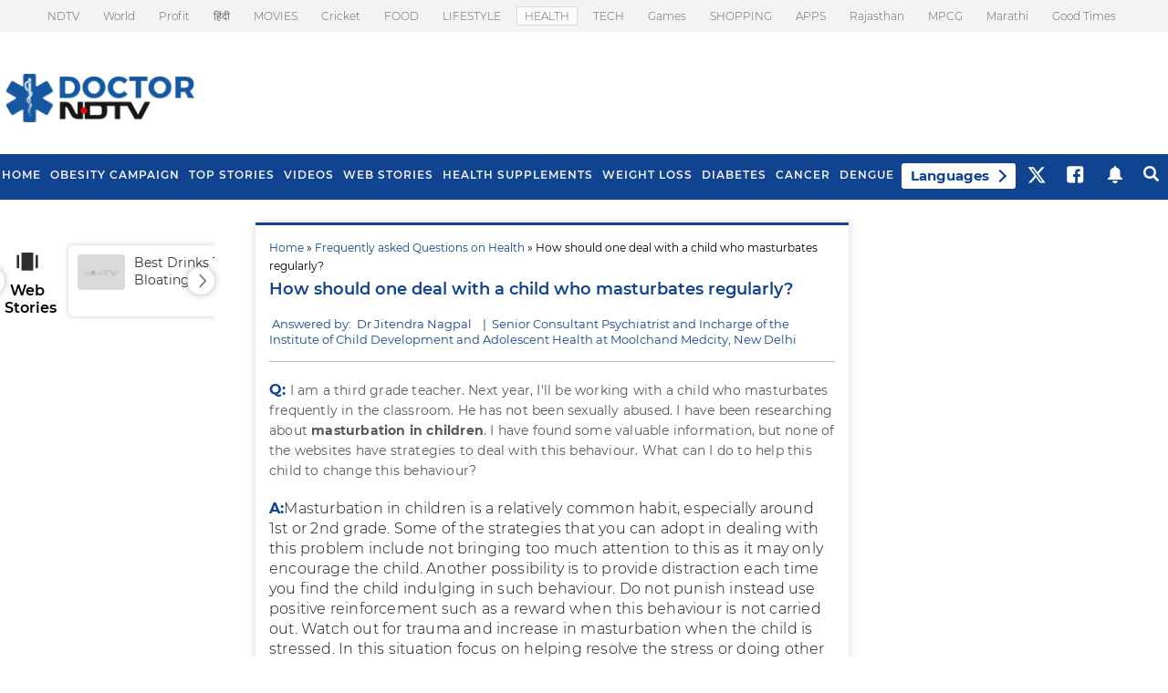

--- FILE ---
content_type: text/html; charset=utf-8
request_url: https://doctor.ndtv.com/faq/how-should-one-deal-with-a-child-who-masturbates-regularly-9067
body_size: 39105
content:
<!DOCTYPE html>

<html>
<head>



    <script type="text/javascript" src="/js/desktop_alljs" async></script>

    
    <meta http-equiv="Content-Type" content="text/html; charset=utf-8" />
    <meta name="viewport" content="width=device-width, initial-scale=1.0, minimum-scale=1.0, maximum-scale=1.0">
    
    <meta name="theme-color" content="#114490" />
    <meta property="category" content="Health" />


    <title>How should one deal with a child who masturbates regularly?</title>


<meta name="twitter:card" content="summary_large_image" />
<meta property="taboola-category" content="health" />
<meta name="description" content="I am a third grade teacher. Next year, I&#39;ll be working with a child who masturbates frequently in the classroom. He has not been sexually abused. I have been researching about &lt;b&gt;masturbation in children&lt;/b&gt;. I have found some valuable information, but none of the websites have strategies to deal with this behaviour. What can I do to help this child to change this behaviour?" />
<meta name="keywords" content="doctorndtv team,,,," />
<meta name="news_keywords" content="doctorndtv team,,,," />
<meta property="fb:pages" content="1540006826028567" />

<meta name="author" content="doctor.ndtv.com" />




    <link rel="canonical" href="https://doctor.ndtv.com/faq/how-should-one-deal-with-a-child-who-masturbates-regularly-9067" />
        <link rel="amphtml" href="https://doctor.ndtv.com/faq/how-should-one-deal-with-a-child-who-masturbates-regularly-9067/amp/1" />
    <meta property="og:url" content="https://doctor.ndtv.com/faq/how-should-one-deal-with-a-child-who-masturbates-regularly-9067" />


<meta property="og:title" content="How should one deal with a child who masturbates regularly?" />
<meta property="og:image" content="https://drop.ndtv.com/common/doctorndtv/images/doctor-logo-drk-whitebg.png" />
<meta property="og:description" content="I am a third grade teacher. Next year, I&#39;ll be working with a child who masturbates frequently in the classroom. He has not been sexually abused. I have been researching about &lt;b&gt;masturbation in children&lt;/b&gt;. I have found some valuable information, but none of the websites have strategies to deal with this behaviour. What can I do to help this child to change this behaviour?" />
<meta property="og:type" content="article" />
<meta property="og:image:width" content="1200" />
<meta property="og:image:height" content="630" />
<meta property="og:site_name" content="Doctor.ndtv.com" />
<meta property="fb:app_id" content="117675812253471" />
<meta property="fb:admins" content="661176363,563021615" />
<meta name="twitter:app:name:iphone" content="NDTV" />
<meta name="twitter:app:id:iphone" content="377869410" />
<meta name="twitter:app:name:ipad" content="NDTV HD" />
<meta name="twitter:app:id:ipad" content="390847563" />
<meta name="twitter:app:name:googleplay" content="NDTV" />
<meta name="twitter:app:id:googleplay" content="com.july.ndtv" />


<meta name="twitter:title" content="How should one deal with a child who masturbates regularly?" />
<meta name="twitter:description" content="I am a third grade teacher. Next year, I&#39;ll be working with a child who masturbates frequently in the classroom. He has not been sexually abused. I have been researching about &lt;b&gt;masturbation in children&lt;/b&gt;. I have found some valuable information, but none of the websites have strategies to deal with this behaviour. What can I do to help this child to change this behaviour?" />
<meta name="twitter:image" content="https://drop.ndtv.com/common/doctorndtv/images/doctor-logo-drk-whitebg.png" />



<!-- Social Sharing Tracker Starts -->

        <script>
            function SocialTracking(eventname, eventCategory, eventAction, PageType, canonicalURL, ArticleCategory, eventLabel) {
        dataLayer.push({
            'event': eventname,
            'eventCategory': eventCategory,
            'eventAction': eventAction,
            'eventLabel': eventLabel,
            'PageType': 'faq detail',
            'SiteName': 'doctor.ndtv.com',
            'URL': canonicalURL,
            'Article Category': ArticleCategory
        });
    }
        </script>
        <script type="text/javascript">
    (function () {
        /** CONFIGURATION START **/
        var _sf_async_config = window._sf_async_config = (window._sf_async_config || {});
        _sf_async_config.uid = 34512;
        _sf_async_config.domain = 'doctor.ndtv.com';
        _sf_async_config.flickerControl = false;
        _sf_async_config.useCanonical = true;
        _sf_async_config.useCanonicalDomain = true;
        _sf_async_config.sections = 'faq detail';
        _sf_async_config.authors = '';
        _sf_async_config.title = 'How should one deal with a child who masturbates regularly?';
        _sf_async_config.type = 'faq detail';
        function loadChartbeat() {
            var e = document.createElement('script');
            var n = document.getElementsByTagName('script')[0];
            e.type = 'text/javascript';
            e.async = true;
            e.src = '//static.chartbeat.com/js/chartbeat.js';;
            n.parentNode.insertBefore(e, n);
        }
        loadChartbeat();

    })();
        </script>
        <script async src="//static.chartbeat.com/js/chartbeat_mab.js"></script>



    
    <link rel="manifest" href="/nstatic/content/json/manifest.json">
    <link href="/nstatic/content/images/doctor-favicon.png" rel="shortcut icon" type="image/x-icon" />
    <link rel="preconnect" crossorigin href="https://i.ndtvimg.com/" />
    <link rel="preconnect" crossorigin href="https://bs.serving-sys.com" />
    <link rel="preconnect" crossorigin href="https://www.gstatic.com" />
    <link rel="preconnect" crossorigin href="https://ajax.googleapis.com" />
    <link rel="preconnect" crossorigin href="https://ib.adnxs.com" />
    <link rel="preconnect" crossorigin href="https://www.googletagmanager.com" />
    <link rel="preconnect" crossorigin href=" https://tpc.googlesyndication.com" />
    <link rel="preconnect" crossorigin href=" https://wapi.ndtv.com" />
    <link rel="preconnect" crossorigin href="https://b.scorecardresearch.com" />
    <link rel="preconnect" crossorigin href="https://google.com" />
    <link rel="preconnect" crossorigin href="https://social.ndtv.com/" />
    <link rel="preconnect" crossorigin href="https://cdn.ndtv.com/" />
    <link rel="preconnect" crossorigin href="https://drop.ndtv.com/" />
    <link rel="preconnect" crossorigin href="https://static.social.ndtv.com/" />
    <link rel="preconnect" crossorigin href="https://fonts.googleapis.com/" />
    <link rel="preconnect" crossorigin href="https://fonts.gstatic.com/" />
    <link rel="preconnect" crossorigin href="https://www.google-analytics.com/" />
    <link rel="preconnect" crossorigin href="https://sb.scorecardresearch.com/" />
    <link rel="preconnect" crossorigin href="https://www.googletagservices.com/" />
    <link rel="preconnect" crossorigin href="https://securepubads.g.doubleclick.net/" />
    <link rel="preconnect" crossorigin href="https://partner.googleadservices.com/" />
    <link rel="preconnect" crossorigin href="https://pagead2.googlesyndication.com/" />
    <link rel="preconnect" crossorigin href="https://cdn.taboola.com/" />
    <link rel="preconnect" crossorigin href="https://images.taboola.com/" />
    <link rel="preconnect" crossorigin href="https://cdn.taboola.com" />
    <link rel="preconnect" crossorigin href="https://cds.taboola.com" />
    <link rel="preconnect" crossorigin href="https://trc.taboola.com/" />
    
    <script type="text/javascript">
        var Doctor_ScriptArray = {}; Doctor_ScriptArray.functionArray = [];
    </script>
    <script>
        function script(url) {
            try { var s = document.createElement('script'); s.type = 'text/javascript'; s.async = false; s.src = url; var x = document.getElementsByTagName('head')[0]; x.appendChild(s); } catch (e) { }
        }</script>
    <script type="text/javascript">
        function loadJSFile(filename) {
            var jscodef = document.createElement('script');
            jscodef.defer = true;
            jscodef.setAttribute("type", "text/javascript");
            jscodef.setAttribute("src", filename);
            document.body.appendChild(jscodef);
        }
        function loadCSSFile(filename) {
            var csscodef = document.createElement('link');
            csscodef.defer = true;
            csscodef.setAttribute("rel", "stylesheet");
            csscodef.setAttribute("href", filename);
            document.body.appendChild(csscodef);
        }
        var currentDate = new Date();
        var currentTime = new Date(currentDate.valueOf() + currentDate.getTimezoneOffset() * 60000);
        var pwVersion = currentTime.getFullYear().toString() + (currentTime.getMonth() + 1) + currentTime.getDate();

        Doctor_ScriptArray.functionArray.push(function () {
            !function (e, f, u) {
                e.async = 1;
                e.src = u;
                f.parentNode.insertBefore(e, f);
            }(document.createElement('script'), document.getElementsByTagName('script')[0], '//cdn.gadgets360.com/pricee/assets/affiliate/js/convergence.min.js?ver=' + pwVersion);
        });


    </script>




    <script>
        function setCookie(cname, cvalue, exdays, domain) { var d = new Date(); d.setTime(d.getTime() + (exdays * 24 * 60 * 60 * 1000)); var domain = "domain=" + domain + ";"; if (domain == '') { domain = ''; } var expires = "expires=" + d.toUTCString() + ";"; if (exdays == '0') { expires = ''; } document.cookie = cname + "=" + cvalue + "; " + expires + domain + " path=/"; }
        function getCookie(cname) { var name = cname + "="; var ca = document.cookie.split(';'); for (var i = 0; i < ca.length; i++) { var c = ca[i]; while (c.charAt(0) == ' ') c = c.substring(1); if (c.indexOf(name) == 0) return c.substring(name.length, c.length); } return ""; }
        function generateString(length) { return 'publisherprovidedids' + Math.floor(Math.pow(10, length - 1) + Math.random() * 9 * Math.pow(10, length - 1)) + 'doctorndtvids'; }
        function getParameterByName(name, url) {
            if (!url) url = window.location.href;
            name = name.replace(/[\[\]]/g, "\\$&");
            var regex = new RegExp("[?&]" + name + "(=([^&#]*)|&|#|$)"),
                results = regex.exec(url);
            if (!results) return null;
            if (!results[2]) return '';
            return decodeURIComponent(results[2].replace(/\+/g, " "));
        }
        var utm_campaign = getParameterByName('utm_campaign');
    </script>





    
    <style>body{background-repeat:repeat-y;background-position:center center;font-style:normal;-webkit-font-smoothing:antialiased;-moz-osx-font-smoothing:grayscale;margin:0}.trending_tpk_list1 ul li a{padding:12px 0!important;font-size:14px!important}.boxStyle1 .trending_tpk_list1 ul li:nth-child(3n){margin-right:0}#top_nav .sdropdown .btn2{width:auto;font-size:16px;height:30px;float:left;font-weight:500;text-transform:uppercase;background-color:#114490;color:#fff;position:relative;left:-2px;top:0;border-radius:0 4px 4px 0;padding:0 6px;border:0;box-sizing:border-box}.social-share-icon4{float:none;margin:15px 0!important;padding:0!important;width:100%;display:inline-block;border-top:none!important}.social-share-icon4 .social-right-wrap .social-widget2 a.reddit-icon{background:url(../../../nstatic/content/webimages/article-sprite.png?ver=3.1) -10px -271px no-repeat}.social-share-icon4 .social-left-wrap{float:left;margin:0;padding:0;font-weight:500;width:15%;border-right:1px solid #ccc;text-align:left}.social-share-icon4 .social-left-wrap span{font-size:11px;font-weight:300;display:flex}#searchPanel.searchBox.topBbstyle .field,.boxStyle1{display:inline-block}.social-share-icon4 .social-right-wrap{width:55%!important;float:left!important;margin:0;padding:0;font-size:16px;font-weight:500}.social-share-icon4 .social-right-wrap .social-widget2 a{position:relative}.social-share-icon4 .social-right-wrap .social-widget2{float:left!important}.social-share-icon4 .social-right-wrap .social-widget2 a:after{content:"";position:absolute;width:1px;height:15px;right:-15px;top:7px;background-color:#ccc}.social-share-icon4 .social-right-wrap .social-widget2 a:last-child:after{position:static}.social-share-icon4 .social-right-wrap .social-widget2 a.fb-icon{background-position:-10px -10px}.social-share-icon4 .social-right-wrap .social-widget2 a.email-icon{float:left;background-position:-10px -108px}.social-share-icon4 .social-right-wrap .social-widget2{margin:0;padding:0;width:110%}.social-share-icon4 .social-right-wrap .social-widget2 a{float:inherit;display:inline-block;width:28px;height:28px;background:url(../../../nstatic/content/webimages/article-sprite.png?ver=3.1) no-repeat;margin:0 20px}.social-share-icon4 .social-right-wrap .social-widget2 a.twr-icon{float:inherit;background-position:-10px -43px}.social-share-icon4 .social-right-wrap .social-widget2 a.gplus-icon{float:inherit;background-position:-10px -75px}.social-share-icon4 .social-left-wrap{font-size:14px}.social-share-icon4 .social-right-wrap .social-widget2 a.pinterest-icon{float:left;background-position:-10px -141px}.social-share-icon4 .social-right-wrap .social-widget2 a.share-icon{float:left;background-position:-10px -173px}.social-share-icon4 .social-right-wrap .social-widget2 span{float:left;margin:30px 0 0;padding:0;text-align:center;color:#000;font-weight:300;font-size:11px}#searchPanel.searchBox.topBbstyle .field #txtsearch{margin-right:0}#searchPanel.searchBox.topBbstyle .field input[type=submit]{cursor:pointer;font-size:16px;font-weight:500;text-transform:uppercase;color:#fff;background:#114490;padding:0 20px;height:40px;border:0;outline:0;border-radius:3px}.boxStyle1{border-top:2px solid #eee;padding-top:20px;margin-top:20px}.boxStyle1 .trending_tpk_list1 ul li{margin-right:2%;width:32%}.boxStyle1 h2{margin-bottom:20px}.dotted_line2{display:none}.searchResults .trending_tpk_list1 ul li a{border-bottom:0;margin-top:0;padding:0 0 5px!important;margin-bottom:15px}.main_lftcont{width:930px!important}.footernav ul{width:100%!important}.catListResultItem{width:200px;padding-top:10px}.main_lftcont{float:left;margin:0;padding:0}.marginb50{margin-bottom:50px;float:left}.description{margin-top:10px!important;margin-bottom:20px!important}.article_heading{float:left;width:100%;margin:0 0 15px;padding:0;text-align:left;font-size:24px;color:#393939;font-weight:600;line-height:30px}.rhs-article-listing ul li,.rhs-article-listing ul li a{font-size:14px;line-height:18px;display:block;text-decoration:none}.article-de_cont{width:650px;padding:5px 0;margin:0;box-sizing:border-box;float:right}.wrapper{vertical-align:middle;margin:0 auto;display:block}.article_storybody ul{margin:10px 15px;padding:0;float:left;width:100%}.wrapper{width:1280px!important;box-sizing:border-box;padding:20px 0!important;text-align:center!important}.rhs-article-listing{float:left;width:100%;margin:0;padding:0;box-sizing:border-box}.rhs-article-listing ul{margin:0;padding:0}.rhs-article-listing ul li{background-image:url(https://doctor.ndtv.com/nstatic/content/webimages/bullet.gif);background-repeat:no-repeat;background-position:6px 5px;margin-top:10px!important;box-sizing:border-box;font-weight:300!important;color:#114490!important;padding:0 0 10px 20px!important;float:left;border-bottom:1px solid #e5e5e5;width:100%}.rhs-article-listing ul li a{font-weight:400!important;padding:3px 0!important;float:left;text-align:left}.rhs-article-listing ul li:last-child{border:0}.rhs-article-listing ul li:first-child{margin-top:0!important}.rhs-article-listing .article-title-head a,.rhs-article-listing ul li a{color:#555!important}.rhs-article-listing .article-title-wrap{float:left;width:100%;margin-bottom:0!important;margin:0 0 15px;padding:0;box-sizing:border-box}.rhs-article-listing .stry-pic3{float:left;margin:0 10px 0 0;padding:0;width:75px}.rhs-article-listing .stry-pic3 img{float:left;width:75px}.rhs-article-listing .article-title-head{margin:0 0 15px;padding:0;width:auto;font-size:15px;font-weight:400;color:#333;line-height:20px;text-align:left}.rhs-article-listing .article-title-head p{margin:0;padding:0;width:auto;font-size:15px;color:#333;line-height:20px;text-align:left}.more-rhs-link a,.more-rhs-link span{width:auto;font-weight:300;color:#143b92;padding:0}.more-rhs-link{margin:10px 0;padding:0;width:auto;float:right}.more-rhs-link a{margin:0;font-size:12px}.more-rhs-link span{margin:0;font-size:14px}.ldbrd-ad-top{margin:0;padding:0;box-sizing:border-box;width:728px;display:inline-block}.ask_expt_wrap{width:100%;box-sizing:border-box;float:left}.ask_expt_wrap h2{font-size:18px;font-weight:500;text-transform:uppercase;text-align:left;float:left;margin:0}.ask_expt_wrap h2,.ask_expt_wrap h2 a{color:#114490}.ask_choose_tpk{float:right}.ask_choose_tpk span{padding:0 10px 0 0;font-weight:500;font-size:13px;color:#555}.ask_choose_tpk select{width:160px;border:0;padding:6px;border-radius:3px;appearance:none;-moz-appearance:none;-webkit-appearance:none;background:url(../images/arw-icon-4.png) center right no-repeat #eee;outline:0}.ask_expt_wrap textarea{margin:10px 0;width:100%;clear:both;box-sizing:border-box;border:1px solid #ccc;appearance:none;-moz-appearance:none;-webkit-appearance:none;padding:10px;outline:0;border-radius:4px;font-size:16px}.ask_expt_mid span{font-size:12px;font-weight:300;float:left;padding:5px 0}.rhs-cont3 .ask_choose_tpk{float:left;width:100%;padding:10px 0}.rhs-cont3 .ask_choose_tpk span{display:block;float:left;font-size:14px;padding:0 0 8px}.rhs-cont3 .ask_choose_tpk select{width:100%;box-sizing:border-box}.rhs-cont3 .ask_btn{clear:both;background:#124390;appearance:none;-moz-appearance:none;-webkit-appearance:none;border:0;color:#fff;padding:8px 20px;border-radius:2px;margin:5px 0}.latest_sty_wrap{width:100%;box-sizing:border-box}.latest_sty_wrap h2,.trending_tpk_wrap h2{float:left}.latest_sty_wrap p{margin-bottom:10px;border-bottom:1px solid #e5e5e5;padding-bottom:10px}.latest_sty_wrap p,.latest_sty_wrap p a{color:#333;text-align:left;clear:both}.latest_sty_wrap .lats_postline{font-weight:300;font-size:11px;color:#114490;padding:7px 0;text-align:left}.latest_sty_wrap .last_info{width:100%;font-size:14px;line-height:21px;color:#585858;text-align:left;font-weight:300;padding:0 0 10px}.latest_sty_wrap .more-rhs-link a{font-size:13px;padding:5px 0 0;float:right}.trending_tpk_wrap{width:100%;box-sizing:border-box}.trending_tpk_list ul{margin:0;padding:0;float:left}.trending_tpk_list ul li{list-style:none;width:100%;box-sizing:border-box;padding:0;float:left}.trending_tpk_list ul li a{border-bottom:1px solid #eee;padding:8px 0;float:left;display:block;width:100%;text-align:left;font-size:13px}.trending_tpk_list ul li:last-child a{border-bottom:0}.trending_tpk_list ul li:first-child a{padding-top:0}.trending_tpk_list ul li:nth-child(odd){padding-left:0}.trending_tpk_list ul li:nth-child(even){padding-right:0}.article_storybody .news-listing{float:left;box-sizing:border-box;margin:0;padding:0;width:100%}.article_storybody .news-listing ul{margin:0;padding:0}.article_storybody .news-listing ul li{box-sizing:border-box;margin:0;padding:15px 0;width:100%;list-style-type:none;border-bottom:1px solid #dcdcdc;float:left;}.article_storybody .news-listing ul li a{box-sizing:border-box;margin:0;padding:0;width:auto;list-style-type:none;border-bottom:none!important;display:inherit}.dr-tab li a:hover,.dr-tab li.active a{cursor:pointer;border-bottom:2px solid #114490}.article_storybody .news-listing ul li .left-stry-pic{float:left;margin:0 15px 0 0;padding:0;width:124px;height:93px;display:table-cell;vertical-align:top}.article_storybody .news-listing ul li:first-child{padding-top:0}.article_storybody .news-listing ul li p{box-sizing:border-box;display:table-cell;font-size:16px;line-height:20px;margin:0;padding:0;text-align:left;vertical-align:middle;width:75%;color:#114490;font-weight:500}.article_storybody .lats_postline{font-weight:300;font-size:11px;color:#666;padding:2px 0;text-align:left}.article_storybody .news-info{width:100%}.dr-tab{height:35px;margin:0!important;line-height:35px;box-sizing:border-box;padding:0 5px 0 0!important}.dr-tab ul{float:left;list-style:none;margin:0;text-transform:uppercase!important}.dr-tab li{float:left;margin-bottom:10px;list-style:none}.article_storybody .dr-tab li{width:auto!important;padding:0 10px;font-size:13px;font-weight:500}.dr-tab li a:hover{color:#114490}.dr-tab li a{color:#878787}.dr-tab li.active a{color:#114490}.artcle-aprofile-cont2{float:left;width:100%;margin:10px 0 0;padding:20px 0;box-sizing:border-box;border-bottom:2px #c4c4c4 solid}.artcle-aprofile-cont2 .author-profile03{float:left;width:86px;margin:0 20px 0 0;padding:0;box-sizing:border-box}.artcle-aprofile-cont2 .author-profile03 img{float:left;width:86px;height:86px;margin:0;padding:0;border-radius:50%;border:3px solid #ccc}.artcle-aprofile-cont2 .author-descri02{float:right;width:80%;margin:0;padding:0;box-sizing:border-box}.artcle-aprofile-cont2 .author-descri02 h2{float:left;width:auto;margin:0 0 3px;padding:0;color:#114490;font-size:18px;font-weight:600;text-transform:none}.artcle-aprofile-cont2 .author-descri02 p{float:left;width:auto;margin:0;padding:0;color:#000;font-size:14px;font-weight:400;line-height:18px}.social-port-blog-icons{width:100%;float:left;margin-bottom:15px}.commentsno{float:left;padding:0;border-right:2px solid #114490}.commentsno a{color:#999;margin-right:5px}.commentsno span{margin-right:8px;font-size:12px;font-weight:400;color:#b0b0b0}.commentsno b{display:inline-block;width:29px;height:29px;margin-bottom:-6px;background-image:url(../../../nstatic/content/webimages/article-sprite.png?ver=2.0);background-repeat:no-repeat;background-position:-44px -9px}.blog-social-icons{float:left;padding:0 0 6px 12px}.article_storybody p{font-weight:300;letter-spacing:.2px;font-size:16px;color:#111;line-height:26px}.blog-social-icons a{color:#999;margin-right:5px}.blog-social-icons span{margin-right:8px;font-size:12px;font-weight:400;color:#b0b0b0}.load-more-page{color:#114490;font-size:14px;padding:10px;text-align:center;font-weight:700;float:left;width:100%}.load-more-page img{padding:0 7px}.article_storybody{float:left;width:100%;font-size:15px;line-height:21px;color:#585858;text-align:left}.article_heading h1,.article_heading p{font-size:18px;color:#114490}.story_cont .article_storybody{margin-top:20px;border-top:1px solid #ddd;padding-top:20px}.article_heading p{font-weight:500;margin:10px 0 0;padding:0;text-transform:uppercase}.mrec-ads{float:left;margin:0 0 30px;width:300px;padding:0;box-sizing:border-box}.mrec-ads p{float:left;margin:0;width:100%;padding:0 0 5px;box-sizing:border-box;font-size:11px;font-weight:300;color:#999}.rhs-cont3{width:305px;padding:0!important;float:right}.mid_container_article .article_heading{font-size:16px;color:#114490;font-weight:400;margin-bottom:0}.mid_container_article .article_heading.style2{padding-top:20px}.mid_container_article .catListResultItem,.mid_container_article .catListResultItem .catListResultDetails .trending_tpk_list1 ul{width:100%}.mid_container_article .catListResultItem .catListResultDetails .trending_tpk_list1 li{width:50%;margin-left:0;padding-left:10px}.mid_container_article .catListResultItem .catListResultDetails .trending_tpk_list1 li a{border:0}.mid_container_article{background-color:#fff;-webkit-box-shadow:0 0 10px 0 rgba(219,219,219,1);-moz-box-shadow:0 0 10px 0 rgba(219,219,219,1);box-shadow:0 0 10px 0 rgba(219,219,219,1);padding:10px 15px 5px;box-sizing:border-box;border-top:3px solid #114490;width:100%;margin-bottom:30px;float:left}.mid_container_article h2{font-size:18px;font-weight:400;text-transform:uppercase;text-align:left;margin:0}.article_heading h1,.breadcrum2{float:left;text-align:left}.breadcrum2{font-size:12px;color:#000;text-decoration:none;line-height:20px;margin:5px 0 0}.breadcrum2 a,.breadcrum2 span{text-decoration:none!important}.article_heading h1{width:100%;margin:0 0 15px;padding:0;font-weight:600;line-height:30px}.article_heading span,.article_heading span h2{float:left;width:auto;font-size:17px;color:#8d8d8d;line-height:24px;font-weight:400;margin:0}.article_heading span{padding:0}.article_heading span h2{text-transform:inherit}.breadcrum2 a{color:#114490;font-weight:400}.breadcrum2 span{color:#393939;font-weight:300}.mid_container_article td{padding-left:0}.article-author b{font-weight:400;font-size:13px;color:#114490}.article-author span{float:none}.mid_container_article .article_heading.style2 h1{font-size:21px;text-transform:uppercase;color:#114490;margin-bottom:0;font-weight:500}.newins_widhead h2{font-weight:500!important}.lhsrelated_wrap,.trending_insidelist1 li .description{box-sizing:border-box;width:100%}.trending_insidelist1{float:left;width:100%;box-sizing:border-box}.trending_insidelist1 ul{box-sizing:border-box;float:left;list-style-type:none;width:100%;margin:0;padding:5px 0}.trending_insidelist1 li .thumbnail img{border:0;width:100%}.trending_insidelist1 li .description{color:#464646!important;font-size:12px!important;line-height:16px;text-align:left;font-weight:300}.trending_insidelist1 li .description span{color:#db2023!important}.newins_widhead{float:left;width:100%;font-size:12px;line-height:24px}.newins_widhead h2{font-size:13px;text-transform:uppercase;line-height:18px;text-align:left;color:#585858;padding:0;margin:0 0 10px}.newins_widget .newins_widmid,.newins_widmid{float:left;width:100%}.ins_left_lhs{display:block;padding:0;width:230px;margin-left:5px!important;float:left;margin:5px 0 0}.ins_left_lhs .newins_widget.bxStyle1{border-top:3px solid #114490;padding:15px;box-shadow:0 0 10px 0 #dbdbdb;background:#f9f9f9}.ins_left_lhs .newins_widget.bxStyle1 h2{font-size:18px;font-weight:400;color:#114490;margin:0;padding:0}.ins_left_lhs .newins_widget.bxStyle1 .newins_widmid{color:#555;font-size:14px}.ins_left_lhs .newins_widget.bxStyle1 .newins_widmid a{color:#555;font-weight:400}.ins_left_lhs .newins_widget.bxStyle1 .trending_insidelist1 li .description{font-size:14px!important;line-height:normal}.ins_left_lhs .newins_widget.bxStyle1 .trending_insidelist1 li{border-bottom:1px solid #ddd;display:inline-block}.ins_left_lhs .newins_widget.bxStyle1 .trending_insidelist1 li:last-child{padding-bottom:0;margin-bottom:0;border-bottom:0}@media only screen and (min-device-width :320px) and (max-device-width :480px){#DoctorGoogleAds,.ldbrd-ad-top,div#globalbar{display:none}.social-share-icon4 .social-right-wrap{width:84%}.social-share-icon4 .social-left-wrap{font-size:14px}.social-share-icon4 .social-right-wrap .social-widget2 span{font-size:10px}.highlights_wrap{width:280px;border-right:none!important}.related-stry-article .related-heading{left:64px}.related-stry-article .left-stry1{width:100%;margin-bottom:20px}.related-stry-article .right-stry1{width:100%}.footercont{width:320px;box-sizing:border-box}.footercontleft{width:auto;margin-right:0}#mast_cont,.mainDiv{width:320px}#mast_cont #container{padding:0}.article-author,.article-author a{font-size:11px}.ask_choose_tpk select{width:100%;float:right;margin:8px 0 0}.ask_choose_tpk span{padding:10px 10px 0 0;font-weight:500;float:left;font-size:13px}.ask_choose_tpk{float:right;width:100%}#logo img{width:70%;margin:0 -15px 0 0;padding:0}.main_lftcont{width:320px;margin-top:40px}#masthead2{padding:0;position:fixed;z-index:999999}.main_menu{width:100%;float:left;background:#114490;display:block}.main_menu ul{display:none}.main_menu.responsive ul{display:block}.main_menu.responsive .toggle{background-image:url(../images/sprite_new1current.png);background-repeat:no-repeat}.logo{width:162px;height:31px;margin:5px 0 0 25px;position:absolute;text-align:center;left:0;right:0}#logo{display:none}#masthead2{height:44px}.main_menu ul{width:282px;float:left;position:fixed;left:0;top:43px;background:#0e397a;z-index:1000;overflow:scroll;height:-moz-calc(100% - 56px);height:-webkit-calc(100% - 56px);list-style:none;margin:0;padding:0;text-align:left}.main_menu ul li{width:100%;float:left;height:40px;line-height:40px}.main_menu ul li a{display:block;height:40px;float:left;width:100%;color:#fff;font-size:15px}.main_menu ul li i{width:26px;height:24px;float:left;margin:7px 0 0 19px;opacity:.7}.main_menu ul li i.morenav{width:26px;height:24px;float:right;margin-right:10px;opacity:1;background-position:-92px -11px!important}.main_menu ul li.active,.main_menu ul li:hover{color:#fff;background:#0e57a2}.main_menu ul li.active a{color:#fff}.main_menu ul li.active i{opacity:1}.main_menu ul li a span{display:block;padding-left:10px;border-top:1px solid #124490}.main_menu ul li:first-child a span{border:0}.main_menu ul li.home i{background-position:-10px -173px}.main_menu ul li.livetv i{background-position:-48px -173px}.main_menu ul li.latest{margin-bottom:0}.main_menu ul li.latest i{background-position:-87px -173px}.main_menu ul li.markets i{background-position:-124px -173px}.main_menu ul li.earnings i{background-position:-161px -173px}.main_menu ul li.money i{background-position:-199px -173px}.main_menu ul li.corporate i{background-position:-237px -173px}.main_menu ul li.economy i{background-position:-275px -173px}.main_menu ul li.startups i{background-position:-311px -173px}.main_menu ul li.industries i{background-position:-349px -173px}.main_menu ul li.lifestyle i{background-position:-10px -206px}.main_menu ul li.video i{background-position:-47px -206px}.main_menu ul li.portfolio i{background-position:-86px -206px}.main_menu ul li.trends i{background-position:-124px -206px}.main_menu ul li.news i{background-position:-161px -205px}.main_menu ul li.news_beeps i{background-position:-199px -204px}.main_menu ul li.budget i{background-position:-237px -204px}.main_menu ul li.backto i{background-position:-313px -207px}.main_menu ul li.ndtvcom i{background-position:-274px -205px}.main_menu .menu_close{width:100%;background:#112539;float:left;padding:5px 0}.main_menu .menu_close i{width:28px;height:28px;float:right;margin-right:10px;opacity:1;background-position:-131px -31px}.main_menu.responsive .toggle,.toggle{transition:transform .4s ease;width:23px}.toggle{transform:rotate(360deg);height:20px;background-position:-11px -8px!important;float:left;margin:10px!important}.main_menu.responsive .toggle{transform:rotate(180deg);background-position:-98px -22px!important;background-size:300px auto;height:23px;display:block}.icon{background-image:url(../images/sprite.png);background-repeat:no-repeat;background-size:400px;cursor:pointer;display:block;vertical-align:middle;position:relative}.ddToggle>a .caret,.er404-txt .search_btn{display:inline-block}.ddToggle{float:left;margin:11px 9px 0 135px;font-size:11px;text-align:center;text-transform:uppercase;color:#fff;font-weight:300}.ddToggle>a{padding:14px 0}.ddToggle>a .caret{background-size:400px 400px;background-position:27.5% 21.2%;width:8px;height:5px;margin:0 0 1px 4px;-o-transition:transform .4s ease;-webkit-transition:transform .4s ease;-moz-transition:transform .4s ease;transition:transform .4s ease}.sprite{background:url(../images/sprite_new1current.png) no-repeat}.ddToggle.last{border-right:0;margin-left:0!important;margin-top: -4px; }.er404-txt{margin:30px 0 40px}.er404-txt p{font-size:24px;font-weight:300}.er404-txt span{font-size:16px}.er404-txt .search-term-box input{margin:10px 0 3px}.latest-stry-wid ul li .story-pic6{margin:0 0 15px;padding:0;width:130px;float:left}.latest-stry-wid ul li .story-pic6 img{width:130px}.latest-stry-wid ul li{width:130px;margin:0 20px 10px 0}.latest-stry-wid ul li:nth-child(2){margin-right:0!important}.latest-stry-wid ul li a{height:80px;float:left}.more-rhs-link2{margin:0}.mrec-ads{margin:0 0 30px}.rhs-cont3{width:320px;padding:5px;border-left:none}}label{position:absolute;text-align:left;width:130px}.n_link{font-weight:300!important;font-size:14px;color:#114490!important;line-height:18px;text-decoration:none;padding:3px 0!important;display:block}.epcIcons{display:inline-block;float:right}.epcIcons a{display:inline-block;vertical-align:top;box-sizing:border-box;margin:0 4px;width:30px;height:30px;background:url(../../../nstatic/content/webimages/article-sprite.png?ver=3.1) -61px -8px no-repeat}.epcIcons a.prIcn{background-position:-61px -40px}.epcIcons a.cmIcn{background-position:-61px -75px;color:#fff;padding-top:5px;font-size:14px;font-weight:500}.ask_expt_mid span span{float:none}.ask_expt_bot{float:right}.ask_expt_bot input{display:inline-block;border:1px solid #306ed1;padding:5px 10px;font-size:13px;background:#306ed1;color:#fff;border-radius:4px;-webkit-transition:all .3s ease;-moz-transition:all .3s ease;transition:all .3s ease;cursor:pointer}.ask_choose_tpk select{width:160px!important;border:0;padding:6px;border-radius:3px;appearance:none;-moz-appearance:none;-webkit-appearance:none;background:url(../../../nstatic/content/images/arw-icon-4.png) center right no-repeat #eee;outline:0}.article_storybody p{display:inherit;line-height:22px;margin-bottom:20px;margin-top:20px}.n_text{font-size:14px;color:#585858;line-height:20px;font-weight:400}.article_storybody p>b{color:#114490}.story_cont{max-width:100%;position:relative;float:left}.story_cont p{font-size:14px;text-align:left;margin:10px 0;line-height:20px}.story_timing{font-size:12px;line-height:16px;text-align:left;width:100%;margin-bottom:15px}.cont-bg-shadow h2{color: #114490 !important;font-family: "Montserrat",sans-serif !important;font-size: 18px !important;font-weight: 500 !important;text-align: left;text-transform: uppercase !important;}.stry-cont{display:table-cell;vertical-align:top}.social-share-icon4 .social-right-wrap .social-widget2 a.snapchat-icon {background: url(../../../nstatic/content/images/article-sprite.png?ver=3.1) -60px -108px no-repeat;}</style>
    
    <style>
        .article-top-10-cont ul li:before, .article_storybody ol li:before {
            content: counter(item,decimal);
            counter-increment: item;
            display: inline-block
        }

        .highlights_wrap, .highlights_wrap2 {
            border-right: 1px solid #ccc !important
        }

        .article-author {
            float: left;
            width: 100%;
            margin: 0;
            padding: 0 0 15px;
            text-align: left;
            font-size: 12px;
            border-bottom: 1px solid #b2b2b2;
            line-height: 16px
        }

        .highlights_wrap {
            width: 190px;
            margin: 0 30px 20px 0;
            padding: 0 0 0 20px;
            float: left
        }

        .article_storybody li {
            width: 100%;
            font-size: 14px;
            line-height: 22px;
            color: #585858;
            text-align: left;
            font-weight: 300;
            list-style-type: none;
            float: left;
            position: relative;
            padding: 5px 0
        }

        .article_storybody ol li:before {
            margin-left: .6em;
            padding-right: .6em;
            text-align: left;
            width: auto;
            color: #114490;
            font-size: 18px;
            font-weight: 600;
            background: 0;
            margin-top: 0;
            box-sizing: border-box;
            position: absolute;
            left: -40px
        }

        .article_storybody ol {
            margin: 0;
            counter-reset: item
        }

        .article-top-10-cont {
            float: left;
            width: 100%;
            box-sizing: border-box;
            margin: 0;
            padding: 0
        }

            .article-top-10-cont h3 {
                float: left;
                width: 100%;
                box-sizing: border-box;
                margin: 0 0 30px;
                padding: 0 0 10px;
                text-align: center;
                font-size: 16px;
                font-weight: 500;
                border-bottom: 3px solid #114490
            }

            .article-top-10-cont ul {
                margin: 0;
                padding: 0;
                counter-reset: item
            }

                .article-top-10-cont ul li {
                    margin: 0 0 20px;
                    padding: 0 0 20px 20px;
                    list-style-type: none;
                    float: none;
                    color: #585858;
                    font-size: 14px;
                    font-weight: 400;
                    line-height: 20px;
                    width: 100%;
                    border-bottom: 1px solid #e5e5e5;
                    box-sizing: border-box
                }

                    .article-top-10-cont ul li:last-child {
                        border-bottom: 0
                    }

                    .article-top-10-cont ul li strong {
                        font-weight: 600
                    }

                    .article-top-10-cont ul li:before {
                        margin-left: -1em;
                        padding-right: 0;
                        text-align: left;
                        width: 1em;
                        color: #114490;
                        font-size: 20px;
                        font-weight: 600
                    }

        .highlights_wrap2 {
            width: 190px;
            margin: 0 30px 20px 0;
            padding: 0;
            float: left;
            box-shadow: 16px 0 #fff;
            background: #fff
        }

        .lhs_highlights2, .lhs_highlights2 ol, .newins_widhead2, .newins_widmid2 {
            float: left;
            width: 100%
        }

        .newins_widhead2 {
            font-size: 12px;
            text-transform: uppercase;
            line-height: 24px
        }

            .lhs_highlights2, .newins_widhead2 h2 {
                font-size: 13px
            }

            .newins_widhead2 h2 {
                text-transform: uppercase;
                line-height: 18px;
                font-weight: 500;
                text-align: left;
                color: #585858;
                padding: 0;
                margin: 0 0 10px
            }

        .lhs_highlights2 ol {
            counter-reset: item;
            padding: 0;
            margin: 0
        }

        .highlights_wrap2 .lhs_highlights2 li:first-child {
            border-top: 0 !important
        }

        .highlights_wrap2 .lhs_highlights2 li:last-child {
            border-bottom: 0 !important
        }

        .highlights_wrap2 .lhs_highlights2 li {
            display: flex;
            font-size: 13px !important;
            line-height: 18px;
            margin: 0 !important;
            padding: 10px 10px 10px 0 !important;
            text-align: left;
            color: #6e6e6e;
            font-weight: 400;
            width: auto
        }

            .highlights_wrap2 .lhs_highlights2 li:before {
                content: ".";
                counter-increment: none;
                display: inline-block;
                margin-left: 0;
                padding-right: .1em;
                text-align: left;
                color: #114490;
                font-size: 40px;
                margin-top: -10px
            }
    </style>


    <style>.ln_ta #logo{margin-top:4px!important}.ln_bn #logo{margin-top:4px!important}.ln_hi #logo{margin-top:17px!important}#logo img{width:219px;margin:0;padding:0}.wrapper{vertical-align:middle;width:1280px;margin:20px auto 0 auto;overflow:hidden}.globalnav{background-image:url("https://cdn.ndtv.com/common/images/global_nav_bg.gif");background-repeat:repeat-x;margin-bottom:5px;width:100%}.mid_container_article h2{font-size:14px;text-transform:none;font-weight:600;margin:0;margin-bottom:5px}div.globalbar{color:#fff;font-size:90%;font-weight:400;line-height:normal;width:100%}div.globalbar_wrap{margin:0 auto;overflow:hidden;padding:.4em 0;width:960px}.globalbar_nav{float:left}.globalbar_nav ul{list-style:none outside none;margin:0;padding:2px 0 0;text-align:left}.globalbar_nav ul li{display:inline;list-style:none outside none;margin:0 .5em 0 0;padding:0}.globalbar_nav ul li.current a{background:none repeat scroll 0 0 #fff;border-radius:5px 5px 5px 5px;color:#444}.globalbar_nav ul li a{color:#fbfbfb;font-size:80%;padding:.2em .5em;text-decoration:none}.global_social .so_fbook{background-position:0 -305px}.global_social span{background-image:url("https://cdn.ndtv.com/common/images/ndtvsprite.png");background-repeat:no-repeat;cursor:pointer;display:block;float:left;height:23px;margin-left:5px;margin-right:5px;width:23px}.globalbar_nav ul li.last{margin-right:0}.global_social .so_tweet{background-position:0 -333px}.global_social .so_rss{background-position:0 -359px}.masthead_hm{background-image:url("https://cdn.ndtv.com/common/images/ndtvsprite.png");background-position:0 -385px;background-repeat:repeat-x;height:110px}.container{float:left;width:100%}.container .container1{margin:0 auto;width:995px}.container .container1 .container2{float:left;padding-left:5px;padding-right:5px;width:985px}.masthead_hm .masthead_hm_cont{padding-top:9px}.masthead_hm .logo{float:left;margin:5px 5px 0 0}.logo p{font-size:11px;margin-top:0;margin-bottom:0;text-align:center}div.global_social{display:block;float:right;margin-top:0}.topnavigation_hm{background-image:url("https://cdn.ndtv.com/common/images/ndtvsprite.png");background-position:0 -169px;border-radius:5px 5px 0 0;float:left;height:33px;margin-top:10px;width:100%}.topnavigation_hm ul{float:left;list-style-type:none;margin:0;padding:0 0 0 5px}.topnavigation_hm li{float:left}.topnavigation_hm li span{padding:0!important}.topnavigation_hm li span a{color:#000!important}.topnavigation_hm span,.topnavigation_hm a:hover{background-image:url("https://cdn.ndtv.com/common/images/ndtvsprite.png");background-position:0 -216px;background-repeat:repeat-x;color:#000}.topnavigation_hm a,.topnavigation_hm span,.topnavigation_hm a:hover{color:#fff;float:left;font-size:11px;font-weight:bold;padding:8px 10px 9px;text-decoration:none}.abold{font-size:12px;font-weight:bold;color:#083573;text-decoration:none}.mainDiv{width:1280px;margin:0 auto;vertical-align:top}.divleft190{width:230px!important;margin:0 0 0 10px;float:left;text-align:left}.divCenter473{width:650px!important;margin:0;padding:0;float:left;vertical-align:top;position:relative;left:22.5px}.divRight310{width:310px;margin-top:0;margin-right:0;margin-left:8px;padding-top:0;float:left;text-align:left}.topNavBarBG{background-image:url(gr_top.gif);background-repeat:repeat-x}.banner_bg{background-image:url(banner_bg.gif);background-repeat:repeat}.adv_bg{background-color:#fff}.nav_bg{background-image:url(nav_bg.gif);background-repeat:repeat-x;border-top-width:1px;border-right-width:1px;border-bottom-width:1px;border-left-width:1px;border-top-style:none;border-right-style:solid;border-bottom-style:none;border-left-style:solid;border-top-color:#5f8ab3;border-right-color:#5f8ab3;border-bottom-color:#5f8ab3;border-left-color:#5f8ab3}.nav_links{font-size:11px;font-weight:bold;color:#000;text-decoration:none;margin-right:15px;margin-left:15px}.nav_links_sel{background-color:#fff;padding-top:2px;padding-right:8px;padding-bottom:6px;padding-left:8px;font-size:11px;font-weight:bold;text-decoration:none;cursor:text;margin-right:10px;margin-left:10px;color:#000}.ntext11{font-size:11px;color:#000}.ntext10{font-size:10px;color:#000}.w100{width:100%}.float_l{float:left}input,textarea{margin-left:2px}table.list_img:last-child{margin-right:0!important}#MainContentArea_StoryListing1_GviewStroylisting .txtalign,#ctl00_MainContentArea_StoryListing1_GviewStroylisting .txtalign{display:table}#MainContentArea_StoryListing1_GviewStroylisting .georgia_11,#ctl00_MainContentArea_StoryListing1_GviewStroylisting .georgia_11{padding:5px 0;display:block}#MainContentArea_gview .georgia_11{padding:5px 0}.video_style{width:475px!important;padding-bottom:10px}#dvtab1 .float_l.w100.green_bg.gbl.gbr .float_l.mart5 img,#dvtab2 .float_l.w100.green_bg.gbl.gbr .float_l.mart5 img,#dvtab3 .float_l.w100.green_bg.gbl.gbr .float_l.mart5 img,#dvtab4 .float_l.w100.green_bg.gbl.gbr .float_l.mart5 img{width:auto!important;height:auto!important;position:relative;top:5px;left:5px}div.w100.float_l.pdb15{background-color:#fff;-webkit-box-shadow:0 0 10px 0 rgba(219,219,219,1);-moz-box-shadow:0 0 10px 0 rgba(219,219,219,1);box-shadow:0 0 10px 0 rgba(219,219,219,1);padding:10px;box-sizing:border-box;border-top:3px solid #114490;margin-bottom:25px}td#MainContentArea_Faqlisting1_tr #cont_r,td#ctl00_MainContentArea_Faqlisting1_tr #cont_r{background-color:#fff;-webkit-box-shadow:0 0 10px 0 rgba(219,219,219,1);-moz-box-shadow:0 0 10px 0 rgba(219,219,219,1);box-shadow:0 0 10px 0 rgba(219,219,219,1);padding:10px 15px 0 15px;box-sizing:border-box;border-top:3px solid #114490;margin-bottom:10px}.green_brd .dot2.marl5.marr5{display:none!important}#MainContentArea_tdExpert .float_l.w100.mart15,#ctl00_MainContentArea_sharedexp1_tr .float_l.w100.mart15,#ctl00_MainContentArea_tdExpert .float_l.w100.mart15,#ctl00_MainContentArea_sharedexp1_tr .float_l.w100.mart15{background-color:#f2f2f2;-webkit-box-shadow:0 0 10px 0 rgba(219,219,219,1);-moz-box-shadow:0 0 10px 0 rgba(219,219,219,1);box-shadow:0 0 10px 0 rgba(219,219,219,1);padding:15px 15px 0 15px;box-sizing:border-box;border-top:3px solid #114490;margin-top:30px;width:650px!important;margin-right:30px;margin-bottom:10px}#MainContentArea_News1_tr .float_l.w100.mart10,#ctl00_MainContentArea_News1_tr .float_l.w100.mart10{background-color:#fff;-webkit-box-shadow:0 0 10px 0 rgba(219,219,219,1);-moz-box-shadow:0 0 10px 0 rgba(219,219,219,1);box-shadow:0 0 10px 0 rgba(219,219,219,1);padding:15px 15px 30px 15px;box-sizing:border-box;border-top:3px solid #114490;margin-top:10px;position:relative}#MainContentArea_News1_tr,#ctl00_MainContentArea_News1_tr{position:relative}.fbld{font-weight:700}.fn{text-decoration:none}.fl{color:#03c}.fb{color:#000}.fcg{color:#222}.fcgl{color:#008716}.fcw{color:#fff}.fcp{color:#b6005e}.fcgl{color:#333}#MainContentArea_topfive1_tr .float_l.gbb.gbl.gbr.gbt.w99.green_bg.mart15,#ctl00_MainContentArea_topfive1_tr .float_l.gbb.gbl.gbr.gbt.w99.green_bg.mart15{background-color:#fff;-webkit-box-shadow:0 0 10px 0 rgba(219,219,219,1);-moz-box-shadow:0 0 10px 0 rgba(219,219,219,1);box-shadow:0 0 10px 0 rgba(219,219,219,1);padding:15px 15px 5px 15px;box-sizing:border-box;border-top:3px solid #114490;margin-top:30px}#MainContentArea_topfive1_tr div.float_l.pdl5.mart5.fg.fbld,#ctl00_MainContentArea_topfive1_tr div.float_l.pdl5.mart5.fg.fbld{width:175px!important;margin-bottom:5px}.video_style td#MainContentArea_Spotlight1_tr,td#ctl00_MainContentArea_Spotlight1_tr{padding-bottom:10px}.video_style td#MainContentArea_Spotlight1_tr p.fa.fs12,td#ctl00_MainContentArea_Spotlight1_tr p.fa.fs12{padding:10px!important}.mainDiv .divleft190>div:first-child{background-color:#fff;-webkit-box-shadow:0 0 10px 0 rgba(219,219,219,1);-moz-box-shadow:0 0 10px 0 rgba(219,219,219,1);box-shadow:0 0 10px 0 rgba(219,219,219,1);margin-bottom:30px;width:100%!important}td#MainContentArea_Spotlight1_tr #dvtab1 div.float_l div.float_l,td#MainContentArea_Spotlight1_tr #dvtab2 div.float_l div.float_l,td#MainContentArea_Spotlight1_tr #dvtab3 div.float_l div.float_l,td#MainContentArea_Spotlight1_tr #dvtab4 div.float_l div.float_l,td#ctl00_MainContentArea_Spotlight1_tr #dvtab1 div.float_l div.float_l,td#ctl00_MainContentArea_Spotlight1_tr #dvtab2 div.float_l div.float_l,td#ctl00_MainContentArea_Spotlight1_tr #dvtab3 div.float_l div.float_l,td#ctl00_MainContentArea_Spotlight1_tr #dvtab4 div.float_l div.float_l{width:100%!important;height:400px;position:relative;overflow:hidden}td#MainContentArea_Spotlight1_tr #dvtab1 .float_l.mart5,td#MainContentArea_Spotlight1_tr #dvtab2 .float_l.mart5,td#MainContentArea_Spotlight1_tr #dvtab3 .float_l.mart5,td#MainContentArea_Spotlight1_tr #dvtab4 .float_l.mart5,td#ctl00_MainContentArea_Spotlight1_tr #dvtab1 .float_l.mart5,td#ctl00_MainContentArea_Spotlight1_tr #dvtab2 .float_l.mart5,td#ctl00_MainContentArea_Spotlight1_tr #dvtab3 .float_l.mart5,td#ctl00_MainContentArea_Spotlight1_tr #dvtab4 .float_l.mart5{width:100%!important;background-color:#fff;padding:30px 25px 10px 20px;box-sizing:border-box;height:190px!important}td#MainContentArea_Spotlight1_tr,td#ctl00_MainContentArea_Spotlight1_tr{padding-bottom:20px}td#MainContentArea_Spotlight1_tr,td#ctl00_MainContentArea_Spotlight1_tr{background-color:#fff;-webkit-box-shadow:0 0 10px 0 rgba(219,219,219,1);-moz-box-shadow:0 0 10px 0 rgba(219,219,219,1);box-shadow:0 0 10px 0 rgba(219,219,219,1);box-sizing:border-box;border-top:3px solid #114490;width:650px;position:relative;left:20px;margin-right:45px}#divcenter td#MainContentArea_tdExpert,td#ctl00_MainContentArea_tdExpert{width:650px;position:relative;left:20px}td#MainContentArea_Spotlight1_tr .float_l.w100:first-child,td#ctl00_MainContentArea_Spotlight1_tr .float_l.w100:first-child{position:relative}td#MainContentArea_Spotlight1_tr .float_l.w100 #box_header_green,td#ctl00_MainContentArea_Spotlight1_tr .float_l.w100 #box_header_green{padding:15px 15px 10px}td#MainContentArea_Spotlight1_tr .float_l.blue_bg.w100.gbb.gbl.gbr,td#ctl00_MainContentArea_Spotlight1_tr .float_l.blue_bg.w100.gbb.gbl.gbr{position:absolute;top:455px;right:0}td#MainContentArea_Spotlight1_tr .float_l.mart5 .fg.fs20.fn.fl,td#ctl00_MainContentArea_Spotlight1_tr .float_l.mart5 .fg.fs20.fn.fl{color:#000;font-size:24px;line-height:30px;font-weight:500}td#MainContentArea_Spotlight1_tr .fa.fs12,td#ctl00_MainContentArea_Spotlight1_tr .fa.fs12{padding-top:5px;padding-bottom:10px;font-size:15px;line-height:22px;color:#585858;font-weight:300}td#MainContentArea_Spotlight1_tr div.algr.fg.fs12,td#ctl00_MainContentArea_Spotlight1_tr div.algr.fg.fs12{padding-right:0!important}td#MainContentArea_Spotlight1_tr .algr.fg.fs12,td#ctl00_MainContentArea_Spotlight1_tr .algr.fg.fs12{color:#114490;font-size:14px;font-weight:300;padding-right:0!important;position:absolute;right:20px;bottom:0;display:block;width:50%;text-align:right}#img_Submit{position:absolute;right:0;top:0;width:56px;height:38px;display:block}#cont_r #box_header_green .header2{color:#114490;font-size:18px;font-weight:500;padding-bottom:10px;margin:0;padding-top:5px}#cont_r .green_brd{width:100%;box-sizing:border-box}#cont_r .green_brd a{font-size:14px;font-weight:400!important;border-bottom:solid 1px #e5e5e5;padding:9px 0 9px 0;box-sizing:border-box;display:block;color:#555!important;background-image:url(https://doctor.ndtv.com/webimages/bullet.gif);background-repeat:no-repeat;background-position:0 15px;padding-left:15px}#cont_r .green_brd a img{position:relative;top:2px}#cont_r .green_brd a:last-child{border:0;padding-bottom:0;padding-left:0;background:0}#cont_r .green_brd .pdt5 a:first-child{padding-top:0;background-position:0 5px}#cont_r .green_brd .pdt5.pdl5 br{display:none}#cont_r .green_brd .flmart5.pdl10.pdr10.fa.fs11.algc{font-size:12px;font-weight:300;color:#585858;text-align:center;padding-top:15px!important}#MainContentArea_tdExpert .float_l.w100.mart15 .float_r.algr.fa.fs12.fbld.mart5.marb5.pdr5,#ctl00_MainContentArea_tdExpert .float_l.w100.mart15 .float_r.algr.fa.fs12.fbld.mart5.marb5.pdr5{text-align:right}#MainContentArea_tdExpert a.fn.fl,#ctl00_MainContentArea_tdExpert a.fn.fl{font-weight:300!important;text-decoration:none;font-size:14px}#box_header_green .header h1{font-size:18px;margin:0;font-weight:500;width:100%;color:#114490}.mid_container_article .article_heading.style2 h1{font-size:21px;text-transform:uppercase;color:#114490;margin-bottom:0;font-weight:500}#mast_cont{width:1280px}#MainContentArea_tdExpert a.fn.fl:hover,#ctl00_MainContentArea_tdExpert a.fn.fl:hover{color:#114490!important}.top_search{background-image:url(top_search_bg.gif);border:1px solid #000;font-size:12px;font-weight:bold;color:#fff;padding-left:15px}.top_searches{font-size:16px;color:#393939;text-decoration:none}.dotted_line{background-image:url(dotted_line.gif);background-repeat:repeat-x;background-position:center}.spotlight_img{margin:0;padding:0;display:block;width:100%;height:100%}#cont{width:985px;margin-right:auto;margin-left:auto}#masthead2{width:100%;float:left;background-color:#fff;height:114px;padding:10px 0}#mast_cont{width:1280px;margin-right:auto;margin-left:auto;height:114px}#mast_cont #container{float:left;width:100%;height:114px;padding:0 10px;box-sizing:border-box}#logo{width:219px;float:left;margin-top:26px;margin-left:0;margin-right:10px;font-size:12px;text-align:right}#cont_r{float:left;width:300px}#advt728x90{height:90px;width:728px;float:left;padding:5px;margin-top:7px;margin-left:10px;background-color:#666}#navigation{float:left;width:100%;background-color:#114490;padding:0}#navigation #top_nav{width:1280px;color:#FFF;margin:0 auto;overflow:inherit;padding:10px 0 12px 0;box-sizing:border-box;background-color:#114490;height:45px}#top_nav a{font-size:12px;color:#f3f3f3;text-transform:uppercase;text-decoration:none;display:inline-block;float:left;padding:5px 2px;border-radius:4px;margin-right:6px;letter-spacing:1px;font-weight:600}#top_nav a:last-child{margin-right:0}#top_nav .active{background-color:#FFF;color:#114490}#top_nav a:hover{background-color:#FFF;color:#114490}#main_cont{float:left;width:100%}#main_cont #cont{width:985px;margin-right:auto;margin-left:auto}#main_cont #cont #cont_l1{float:left;width:100%;background-color:#FFF}#sections_col{float:left;width:180px}#mid_col{float:left;width:465px;display:inline-block}#right_col{float:left;width:300px;margin-left:20px}.box_header_blue{border-top:solid 3px #114490;font-size:18px;color:#000;width:100%;padding:15px 15px 10px 15px;box-sizing:border-box}.header{font-size:18px!important;font-weight:500!important;color:#114490!important;text-transform:uppercase!important}#section_list{width:100%;float:left;box-sizing:border-box}.select{background-image:url(/images/featured_bullet.gif);background-repeat:no-repeat;background-position:right 0;margin-top:0;margin-bottom:0}#section_list ul{padding:0 15px;margin:0;list-style:none}#section_list li{color:#7fdeec;border-bottom:solid 1px #e5e5e5;font-size:16px;padding:8px 0;margin:0;display:block;box-sizing:border-box;line-height:20px}#section_list li:last-child{border-bottom:none!important}#section_list li:first-child{padding-top:0}a:link{color:#114490;text-decoration:none}a:visited{color:#114490;text-decoration:none}a:active{color:#114490;text-decoration:none}a:hover{text-decoration:none}#globalnav{background-image:url(../images/global_nav_bg.gif);height:54px;float:left;width:100%}.w99{width:99%}#tips5{float:left;width:100%}#tips5 ul{list-style-type:none;margin:0;padding:0;float:left;width:100%}#tips5 li{background-image:url(https://doctor.ndtv.com/webimages/bullet.gif);background-repeat:no-repeat;background-position:0 6px;padding-left:15px;font-size:14px;font-weight:400;margin-top:10px;padding-bottom:10px}#tips5 a{text-decoration:none}.poll{background-color:#d7eeff;width:90px;border-top-width:1px;border-bottom-width:1px;border-top-style:solid;border-right-style:none;border-bottom-style:solid;border-left-style:none;border-top-color:#87c9b1;border-bottom-color:#87c9b1;display:none}.tip_cont{background-image:url(https://doctor.ndtv.com/webimages/quotes.gif);float:left;width:100%;background-repeat:no-repeat;background-position:left 20px}.tip{float:left;font-weight:300;font-size:14px;line-height:20px;width:570px;margin-top:20px;margin-left:65px;color:#333;padding-right:15px;box-sizing:border-box}.calc_bg{background-image:url(../images/calc_bg.gif);height:170px;background-repeat:repeat-x;background-position:bottom;border-top-width:1px;border-right-width:1px;border-bottom-width:1px;border-left-width:1px;border-top-style:solid;border-right-style:solid;border-bottom-style:solid;border-left-style:solid;border-top-color:#87c9b1;border-right-color:#666;border-bottom-color:#666;border-left-color:#666;margin-top:5px;clear:both}.calc_cont{background-image:url(../images/bms_img.gif);background-repeat:no-repeat;height:155px;background-position:6px 0;padding-top:10px;padding-left:10px;padding-right:5px;padding-bottom:5px}.bms{float:left;height:150px;width:235px;border-right-width:1px;border-right-style:dotted;border-right-color:#999;margin-right:10px;*margin-right:5px}#other_calc{font-size:12px;font-weight:700;width:172px;display:inline-block;display:-moz-inline-stack}p,form{margin:0;padding:0}.rhs-cont3 .ask_btn{clear:both;background:#124390;appearance:none;-moz-appearance:none;-webkit-appearance:none;border:0;color:#fff;padding:8px 20px;border-radius:2px;margin:5px 0}.rhs-article-listing{float:left;width:100%;margin:0;padding:0;box-sizing:border-box}.ask_expt_wrap{width:100%;box-sizing:border-box;float:left}.cont-bg-shadow{background-color:#fff;-webkit-box-shadow:0 0 10px 0 rgba(219,219,219,1);-moz-box-shadow:0 0 10px 0 rgba(219,219,219,1);box-shadow:0 0 10px 0 rgba(219,219,219,1);padding:0 15px 10px 15px;box-sizing:border-box;border-top:3px solid #114490;float:left;width:306px;margin:0 0 30px}.ask_expt_wrap h2{font-size:18px;font-weight:400;text-transform:uppercase;text-align:left;float:left;margin:0}.rhs-article-listing ul{margin:0;padding:0}.rhs-article-listing ul li{background-image:url(https://doctor.ndtv.com/webimages/bullet.gif);background-repeat:no-repeat;background-position:6px 5px;margin-top:10px!important;box-sizing:border-box;font-weight:300!important;font-size:14px;color:#114490!important;line-height:18px;text-decoration:none;padding:0 0 10px 20px!important;display:block;float:left;border-bottom:1px solid #e5e5e5;width:100%}user agent stylesheet .ask_expt_wrap textarea{margin:10px 0;width:100%;clear:both;box-sizing:border-box;border:1px solid #ccc;appearance:none;-moz-appearance:none;-webkit-appearance:none;padding:10px;outline:0;border-radius:4px;font-size:16px}.ask_expt_mid span{font-size:12px;font-weight:300;float:left;padding:5px 0}.rhs-cont3 .ask_choose_tpk{float:left;width:100%;padding:10px 0}.cont-bg-shadow .ask_expt_bot{float:inherit!important;width:100%;box-sizing:border-box}.more-rhs-link{color:#124390;margin:10px 0;padding:0;width:auto;float:right;font-size:12px;font-weight:300}.ask_expt_wrap{width:100%;box-sizing:border-box;float:left}.cont-bg-shadow .ask_expt_bot{float:inherit!important;width:100%;box-sizing:border-box}.rhs-cont3 .ask_choose_tpk span{display:block;float:left;font-size:14px;padding:0 0 8px}.rhs-cont3 .ask_choose_tpk select{width:100%;box-sizing:border-box}.ask_expt_wrap textarea{margin:10px 0;width:100%;clear:both;box-sizing:border-box;border:1px solid #ccc;appearance:none;-moz-appearance:none;-webkit-appearance:none;padding:10px;outline:0;border-radius:4px;font-size:16px}.rhs-cont3 .ask_choose_tpk{float:left;width:100%;padding:10px 0}.rhs-cont3 .ask_btn{clear:both;background:#124390;appearance:none;-moz-appearance:none;-webkit-appearance:none;border:0;color:#fff;padding:8px 20px;border-radius:2px;margin:5px 0}.rhs-article-listing a{color:#555!important}.more-rhs-link>a{color:#124390;font-size:12px}.ask_btn{background:#124390 none repeat scroll 0 0;border:0 none;color:#fff;display:inline;float:left;font-size:13px;font-weight:500;margin:10px 88px 0;padding:8px 30px}.ask_choose_tpk select{width:100%;border-radius:5px;padding:5px}.ask_expt_mid{margin:0 0 5px}.ask_choose_tpk>span{float:left;font-size:14px;padding:5px 0}#top_nav .search{display:inline-block;margin:-5px 0 0 25px!important;position:relative;vertical-align:top;width:35px!important;position:relative;right:0!important;float:right}#top_nav .search a{display:block;margin:0;padding:2px}#top_nav .search a:hover{background:0}#top_nav .sdropdown{background-clip:padding-box;background-color:#fff;border-bottom-left-radius:5px;border-bottom-right-radius:5px;box-shadow:0 2px 3px rgba(0,0,0,0.3);font-size:14px;right:-5px;list-style:outside none none;margin:0;padding:5px;position:absolute;text-align:left;top:40px;width:250px;z-index:9999;display:none;z-index:99999}#top_nav .inpSearch{-webkit-appearance:none;width:211px;float:left;margin:0;border:1px solid #ccc;border-right:0;padding:6px 10px;border-radius:4px 0 0 4px;transition:border-color .15s ease-in-out 0s,box-shadow .15s ease-in-out 0s;box-sizing:border-box;font-size:13px}#top_nav .sdropdown .btn{width:auto;font-size:16px;height:29px;float:left;font-weight:bold;background-color:#114490;color:#fff;position:relative;left:-2px;top:0;border-radius:0 4px 4px 0;padding:0 6px;border:0;box-sizing:border-box}.active{display:block!important}#bottom{width:100%;margin-right:auto;margin-left:auto;border-top-width:1px;border-top-style:solid;border-top-color:#bdbdbd;background-color:#f0f0f0}#bottom #botlinks{width:985px;margin-right:auto;margin-left:auto;text-align:center;height:40px}#bottom #search{width:985px;margin-right:auto;margin-left:auto;text-align:center;height:40px}#other_calc ul{list-style-type:none;padding:0;margin-top:10px;margin-right:0;margin-bottom:0;margin-left:0}#other_calc li{font-size:12px;font-weight:400;margin-top:8px;margin-bottom:8px;background-image:url(../images/bullet.gif);background-repeat:no-repeat;background-position:0 8px;padding-left:10px}#other_calc a{text-decoration:none}body{margin-left:0;margin-right:0;margin-top:0;margin-bottom:0;font-style:normal;-webkit-font-smoothing:antialiased;-moz-osx-font-smoothing:grayscale}@media screen and (-webkit-min-device-pixel-ratio:0){#section_list li:before{top:8px}}#section_list li a{text-decoration:none;font-size:14px;color:#333;font-weight:400}#section_list li a:hover{color:#114490}.search{border:0;width:100%;float:left;position:relative}#other_spotlights{float:left;margin-bottom:5px}#other_spotlights{margin-top:5px;width:215px}#other_spotlights ul{padding:0;font-size:11px;list-style-type:none;margin-top:0;margin-right:0;margin-bottom:8px;margin-left:0}#other_spotlights li{background-image:url(../images/bullet.gif);background-repeat:no-repeat;padding-left:15px;background-position:7px 6px;margin-top:4px}#other_spotlights a{text-decoration:none}#spotlight_pagination{float:right;height:25px}#spotlight_pagination ul{padding:0;list-style-type:none;margin-top:0;margin-right:10px;margin-bottom:5px;margin-left:0}#spotlight_pagination a{text-decoration:none;padding:0 6px;font-weight:300;color:#fff}#spotlight_pagination li:last-child a{border-right:0}#spotlight_pagination li{float:left;font-size:13px;font-weight:300;background:#a7a7a7;border-radius:3px;margin-left:5px;display:block;line-height:19px;width:20px}#spotlight_pagination li.selected{background:#114490;color:#fff}#spotlight_pagination li.selected a{color:#fff}#our_experts{float:left;width:auto;margin-top:5px;padding-bottom:5px}#our_experts ul{list-style-type:none;margin:0;padding:0;width:100%}#our_experts li{width:100%;float:left;display:block;padding:10px 0;border-bottom:solid 1px #e5e5e5;margin-bottom:10px}#our_experts li:last-child{border-bottom:0}#our_experts img{width:60px;height:60px;border-radius:100px;display:block;border:3px solid #eee;margin-top:-3px}#our_experts p{padding:5px 0 0 90px!important;margin:0;font-size:14px;font-weight:300!important;color:#585858;box-sizing:border-box}#our_experts p.fs11.fn.wd70{color:#585858!important;font-size:14px!important}#our_experts p span{font-size:14px!important;color:#333!important;font-weight:600}#our_experts p span.fa.fn.fs16.fcg.fbld{font-size:12px!important;color:#333!important;padding-bottom:3px!important;text-transform:uppercase;padding-right:5px}#our_experts a{width:100%;float:left}.expert_arrow{background-image:url(../../../webimages/crclarw.svg);background-repeat:no-repeat;background-position:right center;width:100%;float:left;box-sizing:border-box}.wd70{width:90%;*width:70%}.doc_img{width:250px;height:auto!important;border:0;padding:0;margin:10px 20px 0 0!important}#our_experts a:hover{width:100%;float:left}#spotlight_pagination .selected a{color:#114490;font-weight:500}#other_Galleries{margin-top:5px;width:270px;float:left}#other_Galleries ul{padding:0;font-size:11px;list-style-type:none;margin-top:0;margin-right:0;margin-bottom:8px;margin-left:0}#other_Galleries li{background-image:url(../images/bullet.gif);background-repeat:no-repeat;padding-left:20px;background-position:7px 6px;margin-top:4px;width:110px;float:left}#other_Galleries a{text-decoration:none}div#search_txt{float:left;width:340px;height:24px;padding:3px;background-image:url(../images/search_txt_bg.gif);background-repeat:repeat-x;background-position:0 0}div#search_txt #s{height:20px;width:340px;margin:0;padding:4px 0 0 0;border:0 none;color:#444}div#search_txt #s:focus{border:0 none}div#search_btn{float:left;width:80px;height:30px}div#search_btn #sb{width:80px;height:30px;border:0 none;margin:0;padding:0;cursor:pointer;background-image:url(../images/search_btn.gif);background-repeat:no-repeat;background-position:0 0}.result_status{font-size:14px;color:#000;margin-top:0;margin-right:0;margin-bottom:15px;margin-left:0;border-bottom-width:1px;border-bottom-style:dotted;border-bottom-color:#000;padding-top:0;padding-right:0;padding-bottom:5px;padding-left:0}#ndtv_search{color:#636363;background-color:#eee;font-size:12px;margin-top:5px;width:528px;right:0;bottom:0;-moz-border-radius:10px;margin-bottom:10px;height:30px;border:1px solid #c6c6c6;padding-top:10px;padding-right:10px;padding-bottom:10px;padding-left:95px;float:left}#ndtv_search .search_name{float:left;height:30px;font-size:14px;font-weight:bold;color:#3e3e3e;padding-top:5px;margin-right:8px}#ndtv_search #search_option{float:left;width:30px;height:30px;background-image:url(../images/company_search_option_bg.gif);background-repeat:no-repeat;background-position:0 0;cursor:text}#ndtv_search #search_btn{float:left;width:80px;height:30px}#ndtv_search #search_btn #sb{width:80px;height:30px;border:0 none;margin:0;padding:0;cursor:pointer;background-image:url(../images/company_search_btn.gif);background-repeat:no-repeat;background-position:0 0}#news_result{float:left;clear:both;width:100%}#show_news{font-size:12px;margin-bottom:20px}#show_news a{font-size:16px}#show_news p{margin-top:5px;margin-bottom:5px}#show_photos{float:left;background:white}#show_photos ul{float:left;clear:both;list-style-type:none;padding:0;margin:0}#show_photos img{padding:4px;border:1px solid #999;-moz-border-radius:5px}#show_photos li{float:left;width:160px;font-size:12px;margin-bottom:20px;position:relative;height:130px}#show_photos .title{padding-right:10px}.fcgr{color:#009126}.search_title_box{clear:both;float:left;width:100%;margin-bottom:10px;padding-bottom:5px;border-bottom-width:1px;border-bottom-style:dotted;border-bottom-color:#ccc}.dot1{margin-top:5px;margin-bottom:5px;border-bottom-width:1px;border-bottom-style:dotted;border-bottom-color:#ccc}.result_for{width:100%;margin-top:10px}#video_results{float:left;width:100%;background:white}#video_results ul{list-style-type:none;margin:0;padding:0}#video_results li{color:#666;float:left;padding:10px 15px;height:180px;width:124px;font-size:12px;position:relative}#video_results img{float:left;margin-right:10px;padding:4px;text-align:left;border:1px solid #999;-moz-border-radius:5px}#video_results p{margin-top:3px;margin-bottom:3px}#video_results .playbutton{-moz-border-radius:5px 5px 5px 5px;background-image:url("https://drop.ndtv.com/common/imgs/fifa/video-play_icon_1.png");background-repeat:no-repeat;cursor:pointer;height:35px;margin:0;opacity:.9;position:absolute;width:35px;left:auto;right:10px;top:85px}a:link{text-decoration:none}a:visited{text-decoration:none}a:hover{text-decoration:underline}a:active{text-decoration:none}a:link{color:#114490;text-decoration:none!important}.clr{clear:both}.clrl{clear:left}div#globalbar{width:100%;color:#656565;background-color:#f3f3f3;font-size:13px;line-height:normal;font-weight:300}div#globalbar_wrap{width:1280px;margin:0 auto;padding:9px 0 10px 0;overflow:hidden;background-color:#f3f3f3}#globalbar_nav{float:none;margin:0 auto}#globalbar_nav ul{text-align:center;list-style:none;margin:0;padding:0}#globalbar_nav ul li{list-style:none;margin:0;padding:0;display:inline;margin-right:5px}#globalbar_nav ul li.last{margin-right:0}#globalbar_nav ul li a{padding:2px 8px;color:#656565;text-decoration:none;font-size:13px;border:solid 1px #f3f3f3}#globalbar_nav ul li a:focus,#globalbar_nav ul li a:hover{background:#fbfbfb;color:#6a6a6a;border-color:#dbdbdb}#globalbar_nav ul li.current a{background:#fbfbfb;color:#6a6a6a;border-color:#dbdbdb}div#search_global{display:block;float:right}#masthead{background-image:url(../images/mast_bg.jpg);background-repeat:repeat-x;height:109px;border-bottom-width:0;border-bottom-style:solid;border-bottom-color:#a80329}#masthead #masthead_wrap{width:985px;margin-right:auto;margin-left:auto;padding-top:5px;padding-bottom:5px}#masthead #masthead_wrap #ndtvlogo{float:left}#masthead #masthead_wrap #ndtvlogo p{margin:0;font-size:11px}#masthead #masthead_wrap #ad728{float:right;width:728px;background-color:#ccc;height:90px}div#contentbody{width:100%}div#contentbody #contentbodywrap{width:995px;margin:0 auto;overflow:hidden}div#contentbody #contentbodywrap #contentbodycont{float:left;width:985px;background-color:#fff;padding:5px}#contentbodycont #inside_topnavigation{margin-bottom:10px;float:left}#bradcrum{float:left;width:985px;padding-bottom:10px;margin-bottom:15px;border-bottom-width:1px;border-bottom-style:solid;border-bottom-color:#eaeaea;margin-top:8px}#bradcrum #bradcrum_text a{margin-right:5px;color:#03c}#bradcrum_text .brudcrum_nolink{color:#666}#bradcrum #services_text{float:right;font-size:14px}#bradcrum #services_text a{margin-right:5px;margin-left:5px;color:#03c}#insideleftcont{float:left;width:650px;margin-bottom:15px}#bradcrum #bradcrum_text{float:left;font-size:14px;color:#000}#insideleftcont #insidetab,#insideleftcont .insidetab_video_comments{float:left;width:650px;border-bottom-width:2px;border-bottom-style:solid;border-bottom-color:#2b3a41}#insideleftcont #insidetab ul,#insideleftcont .insidetab_video_comments ul{margin:0;padding:0;list-style-type:none}#insideleftcont #insidetab li,#insideleftcont .insidetab_video_comments li{float:left}#insideleftcont #insidetab .ins_tab_select,#insideleftcont .insidetab_video_comments .ins_tab_select{-webkit-border-radius:10px 10px 0 0;-moz-border-radius:10px 10px 0 0;background-color:#2b3a41;margin:0 5px;padding:7px 10px 6px;color:#fff;font-size:14px;font-weight:bold}#insideleftcont #insidetab .ins_tab_select a,#insideleftcont .insidetab_video_comments .ins_tab_select a{color:#fff;font-size:14px;font-weight:bold;cursor:pointer}#insideleftcont #insidetab .ins_tab_unselect,#insideleftcont .insidetab_video_comments .ins_tab_unselect{padding:5px 10px 6px;margin-right:5px;background-color:#ccc;margin-top:5px;-webkit-border-radius:10px 10px 0 0;-moz-border-radius:10px 10px 0 0;font-size:12px;font-weight:bold;color:#000;cursor:pointer}#insideleftcont #insidetab .ins_tab_unselect:hover,#insideleftcont .insidetab_video_comments .ins_tab_unselect:hover{text-decoration:underline}#insideleftcont #insidetab .ins_tab_unselect a,#insideleftcont .insidetab_video_comments .ins_tab_unselect a{font-size:12px;color:#000}.fu{text-transform:uppercase}.fs10{font-size:10px}.lh16{line-height:16px}.lh18{line-height:18px}.lh20{line-height:20px}.lh22{line-height:22px}.lh24{line-height:24px}.fs11{font-size:11px}.fs12{font-size:12px}.fs14{font-size:14px}.fs16{font-size:16px}.fs20{font-size:20px}.fs24{font-size:24px}.fs30{font-size:30px}.pdt5{padding-top:5px}.pdt8{padding-top:8px}.pdt10{padding-top:10px}.pdt15{padding-top:15px}.pdt20{padding-top:20px}.pdr5{padding-right:5px}.pdr8{padding-right:8px}.pdr15{padding-right:15px}.pdb5{padding-bottom:5px}.pdb8{padding-bottom:8px}.pdb15{padding-bottom:15px}.pdl8{padding-left:8px}.pdl10{padding-left:10px}.pdl15{padding-left:15px}.mart5{margin-top:5px}.mart10{margin-top:10px}.marb10{margin-bottom:10px}.mart5{margin-top:5px}.mart3{margin-top:3px}.marb5{margin-bottom:5px}.marr10{margin-right:10px}.marr15{margin-right:15px}.marl15{margin-left:15px}.marl10{margin-left:10px}.marr5{margin-left:5px}.mart20{margin-top:20px}.mart15{margin-top:15px}.mart8{margin-top:8px}.marb15{margin-bottom:15px}.float_r{float:right}.algl{text-align:left}.algr{text-align:right}.algc{text-align:center}.wd985{width:985px}.wd450{width:450px}.wd300{width:300px}.wd250{width:250px}.wd200{width:200px}.wd150{width:150px}.hg10{height:10px}.watchlive{float:right;margin-top:5px;margin-right:10px;margin-bottom:5px;margin-left:0;font-size:12px;font-weight:bold}#goodletextad{margin:10px 0 12px 0}.video_style td#MainContentArea_Spotlight1_tr,td#ctl00_MainContentArea_Spotlight1_tr{padding-bottom:10px;display:table}.ln_eng,.ln_eng button,.ln_eng input,.ln_eng select,.ln_eng textarea{font-family:Montserrat,sans-serif}.sponLogo{background:url(../../../images/lilly_logo_sprite.png) no-repeat 9px -76px;width:77px;display:inline-block;vertical-align:middle;height:30px}.spanLogo{background:url(../../../images/fortunevivo_logo.PNG) right top no-repeat;padding-top:0;top:2px;background-size:110px 40px;width:75%;float:right;font-size:12px;height:33px;margin:-27px -7px 0 0}</style>
    
<style>@font-face{font-family:Montserrat;font-style:normal;font-weight:100;font-display:swap;src:local('Montserrat Thin'),local('Montserrat-Thin'),url(https://fonts.gstatic.com/s/montserrat/v12/JTUQjIg1_i6t8kCHKm45_QpRxC7mw9c.woff2) format('woff2');unicode-range:U+0460-052F,U+1C80-1C88,U+20B4,U+2DE0-2DFF,U+A640-A69F,U+FE2E-FE2F}@font-face{font-family:Montserrat;font-style:normal;font-weight:100;font-display:swap;src:local('Montserrat Thin'),local('Montserrat-Thin'),url(https://fonts.gstatic.com/s/montserrat/v12/JTUQjIg1_i6t8kCHKm45_QpRzS7mw9c.woff2) format('woff2');unicode-range:U+0400-045F,U+0490-0491,U+04B0-04B1,U+2116}@font-face{font-family:Montserrat;font-style:normal;font-weight:100;font-display:swap;src:local('Montserrat Thin'),local('Montserrat-Thin'),url(https://fonts.gstatic.com/s/montserrat/v12/JTUQjIg1_i6t8kCHKm45_QpRxi7mw9c.woff2) format('woff2');unicode-range:U+0102-0103,U+0110-0111,U+1EA0-1EF9,U+20AB}@font-face{font-family:Montserrat;font-style:normal;font-weight:100;font-display:swap;src:local('Montserrat Thin'),local('Montserrat-Thin'),url(https://fonts.gstatic.com/s/montserrat/v12/JTUQjIg1_i6t8kCHKm45_QpRxy7mw9c.woff2) format('woff2');unicode-range:U+0100-024F,U+0259,U+1E00-1EFF,U+2020,U+20A0-20AB,U+20AD-20CF,U+2113,U+2C60-2C7F,U+A720-A7FF}@font-face{font-family:Montserrat;font-style:normal;font-weight:100;font-display:swap;src:local('Montserrat Thin'),local('Montserrat-Thin'),url(https://fonts.gstatic.com/s/montserrat/v12/JTUQjIg1_i6t8kCHKm45_QpRyS7m.woff2) format('woff2');unicode-range:U+0000-00FF,U+0131,U+0152-0153,U+02BB-02BC,U+02C6,U+02DA,U+02DC,U+2000-206F,U+2074,U+20AC,U+2122,U+2191,U+2193,U+2212,U+2215,U+FEFF,U+FFFD}@font-face{font-family:Montserrat;font-style:normal;font-weight:200;font-display:swap;src:local('Montserrat ExtraLight'),local('Montserrat-ExtraLight'),url(https://fonts.gstatic.com/s/montserrat/v12/JTURjIg1_i6t8kCHKm45_aZA3gTD_u50.woff2) format('woff2');unicode-range:U+0460-052F,U+1C80-1C88,U+20B4,U+2DE0-2DFF,U+A640-A69F,U+FE2E-FE2F}@font-face{font-family:Montserrat;font-style:normal;font-weight:200;font-display:swap;src:local('Montserrat ExtraLight'),local('Montserrat-ExtraLight'),url(https://fonts.gstatic.com/s/montserrat/v12/JTURjIg1_i6t8kCHKm45_aZA3g3D_u50.woff2) format('woff2');unicode-range:U+0400-045F,U+0490-0491,U+04B0-04B1,U+2116}@font-face{font-family:Montserrat;font-style:normal;font-weight:200;font-display:swap;src:local('Montserrat ExtraLight'),local('Montserrat-ExtraLight'),url(https://fonts.gstatic.com/s/montserrat/v12/JTURjIg1_i6t8kCHKm45_aZA3gbD_u50.woff2) format('woff2');unicode-range:U+0102-0103,U+0110-0111,U+1EA0-1EF9,U+20AB}@font-face{font-family:Montserrat;font-style:normal;font-weight:200;font-display:swap;src:local('Montserrat ExtraLight'),local('Montserrat-ExtraLight'),url(https://fonts.gstatic.com/s/montserrat/v12/JTURjIg1_i6t8kCHKm45_aZA3gfD_u50.woff2) format('woff2');unicode-range:U+0100-024F,U+0259,U+1E00-1EFF,U+2020,U+20A0-20AB,U+20AD-20CF,U+2113,U+2C60-2C7F,U+A720-A7FF}@font-face{font-family:Montserrat;font-style:normal;font-weight:200;font-display:swap;src:local('Montserrat ExtraLight'),local('Montserrat-ExtraLight'),url(https://fonts.gstatic.com/s/montserrat/v12/JTURjIg1_i6t8kCHKm45_aZA3gnD_g.woff2) format('woff2');unicode-range:U+0000-00FF,U+0131,U+0152-0153,U+02BB-02BC,U+02C6,U+02DA,U+02DC,U+2000-206F,U+2074,U+20AC,U+2122,U+2191,U+2193,U+2212,U+2215,U+FEFF,U+FFFD}@font-face{font-family:Montserrat;font-style:normal;font-weight:300;font-display:swap;src:local('Montserrat Light'),local('Montserrat-Light'),url(https://fonts.gstatic.com/s/montserrat/v12/JTURjIg1_i6t8kCHKm45_cJD3gTD_u50.woff2) format('woff2');unicode-range:U+0460-052F,U+1C80-1C88,U+20B4,U+2DE0-2DFF,U+A640-A69F,U+FE2E-FE2F}@font-face{font-family:Montserrat;font-style:normal;font-weight:300;font-display:swap;src:local('Montserrat Light'),local('Montserrat-Light'),url(https://fonts.gstatic.com/s/montserrat/v12/JTURjIg1_i6t8kCHKm45_cJD3g3D_u50.woff2) format('woff2');unicode-range:U+0400-045F,U+0490-0491,U+04B0-04B1,U+2116}@font-face{font-family:Montserrat;font-style:normal;font-weight:300;font-display:swap;src:local('Montserrat Light'),local('Montserrat-Light'),url(https://fonts.gstatic.com/s/montserrat/v12/JTURjIg1_i6t8kCHKm45_cJD3gbD_u50.woff2) format('woff2');unicode-range:U+0102-0103,U+0110-0111,U+1EA0-1EF9,U+20AB}@font-face{font-family:Montserrat;font-style:normal;font-weight:300;font-display:swap;src:local('Montserrat Light'),local('Montserrat-Light'),url(https://fonts.gstatic.com/s/montserrat/v12/JTURjIg1_i6t8kCHKm45_cJD3gfD_u50.woff2) format('woff2');unicode-range:U+0100-024F,U+0259,U+1E00-1EFF,U+2020,U+20A0-20AB,U+20AD-20CF,U+2113,U+2C60-2C7F,U+A720-A7FF}@font-face{font-family:Montserrat;font-style:normal;font-weight:300;font-display:swap;src:local('Montserrat Light'),local('Montserrat-Light'),url(https://fonts.gstatic.com/s/montserrat/v12/JTURjIg1_i6t8kCHKm45_cJD3gnD_g.woff2) format('woff2');unicode-range:U+0000-00FF,U+0131,U+0152-0153,U+02BB-02BC,U+02C6,U+02DA,U+02DC,U+2000-206F,U+2074,U+20AC,U+2122,U+2191,U+2193,U+2212,U+2215,U+FEFF,U+FFFD}@font-face{font-family:Montserrat;font-style:normal;font-weight:400;font-display:swap;src:local('Montserrat Regular'),local('Montserrat-Regular'),url(https://fonts.gstatic.com/s/montserrat/v12/JTUSjIg1_i6t8kCHKm459WRhyzbi.woff2) format('woff2');unicode-range:U+0460-052F,U+1C80-1C88,U+20B4,U+2DE0-2DFF,U+A640-A69F,U+FE2E-FE2F}@font-face{font-family:Montserrat;font-style:normal;font-weight:400;font-display:swap;src:local('Montserrat Regular'),local('Montserrat-Regular'),url(https://fonts.gstatic.com/s/montserrat/v12/JTUSjIg1_i6t8kCHKm459W1hyzbi.woff2) format('woff2');unicode-range:U+0400-045F,U+0490-0491,U+04B0-04B1,U+2116}@font-face{font-family:Montserrat;font-style:normal;font-weight:400;font-display:swap;src:local('Montserrat Regular'),local('Montserrat-Regular'),url(https://fonts.gstatic.com/s/montserrat/v12/JTUSjIg1_i6t8kCHKm459WZhyzbi.woff2) format('woff2');unicode-range:U+0102-0103,U+0110-0111,U+1EA0-1EF9,U+20AB}@font-face{font-family:Montserrat;font-style:normal;font-weight:400;font-display:swap;src:local('Montserrat Regular'),local('Montserrat-Regular'),url(https://fonts.gstatic.com/s/montserrat/v12/JTUSjIg1_i6t8kCHKm459Wdhyzbi.woff2) format('woff2');unicode-range:U+0100-024F,U+0259,U+1E00-1EFF,U+2020,U+20A0-20AB,U+20AD-20CF,U+2113,U+2C60-2C7F,U+A720-A7FF}@font-face{font-family:Montserrat;font-style:normal;font-weight:400;font-display:swap;src:local('Montserrat Regular'),local('Montserrat-Regular'),url(https://fonts.gstatic.com/s/montserrat/v12/JTUSjIg1_i6t8kCHKm459Wlhyw.woff2) format('woff2');unicode-range:U+0000-00FF,U+0131,U+0152-0153,U+02BB-02BC,U+02C6,U+02DA,U+02DC,U+2000-206F,U+2074,U+20AC,U+2122,U+2191,U+2193,U+2212,U+2215,U+FEFF,U+FFFD}@font-face{font-family:Montserrat;font-style:normal;font-weight:500;font-display:swap;src:local('Montserrat Medium'),local('Montserrat-Medium'),url(https://fonts.gstatic.com/s/montserrat/v12/JTURjIg1_i6t8kCHKm45_ZpC3gTD_u50.woff2) format('woff2');unicode-range:U+0460-052F,U+1C80-1C88,U+20B4,U+2DE0-2DFF,U+A640-A69F,U+FE2E-FE2F}@font-face{font-family:Montserrat;font-style:normal;font-weight:500;font-display:swap;src:local('Montserrat Medium'),local('Montserrat-Medium'),url(https://fonts.gstatic.com/s/montserrat/v12/JTURjIg1_i6t8kCHKm45_ZpC3g3D_u50.woff2) format('woff2');unicode-range:U+0400-045F,U+0490-0491,U+04B0-04B1,U+2116}@font-face{font-family:Montserrat;font-style:normal;font-weight:500;font-display:swap;src:local('Montserrat Medium'),local('Montserrat-Medium'),url(https://fonts.gstatic.com/s/montserrat/v12/JTURjIg1_i6t8kCHKm45_ZpC3gbD_u50.woff2) format('woff2');unicode-range:U+0102-0103,U+0110-0111,U+1EA0-1EF9,U+20AB}@font-face{font-family:Montserrat;font-style:normal;font-weight:500;font-display:swap;src:local('Montserrat Medium'),local('Montserrat-Medium'),url(https://fonts.gstatic.com/s/montserrat/v12/JTURjIg1_i6t8kCHKm45_ZpC3gfD_u50.woff2) format('woff2');unicode-range:U+0100-024F,U+0259,U+1E00-1EFF,U+2020,U+20A0-20AB,U+20AD-20CF,U+2113,U+2C60-2C7F,U+A720-A7FF}@font-face{font-family:Montserrat;font-style:normal;font-weight:500;font-display:swap;src:local('Montserrat Medium'),local('Montserrat-Medium'),url(https://fonts.gstatic.com/s/montserrat/v12/JTURjIg1_i6t8kCHKm45_ZpC3gnD_g.woff2) format('woff2');unicode-range:U+0000-00FF,U+0131,U+0152-0153,U+02BB-02BC,U+02C6,U+02DA,U+02DC,U+2000-206F,U+2074,U+20AC,U+2122,U+2191,U+2193,U+2212,U+2215,U+FEFF,U+FFFD}@font-face{font-family:Montserrat;font-style:normal;font-weight:600;font-display:swap;src:local('Montserrat SemiBold'),local('Montserrat-SemiBold'),url(https://fonts.gstatic.com/s/montserrat/v12/JTURjIg1_i6t8kCHKm45_bZF3gTD_u50.woff2) format('woff2');unicode-range:U+0460-052F,U+1C80-1C88,U+20B4,U+2DE0-2DFF,U+A640-A69F,U+FE2E-FE2F}@font-face{font-family:Montserrat;font-style:normal;font-weight:600;font-display:swap;src:local('Montserrat SemiBold'),local('Montserrat-SemiBold'),url(https://fonts.gstatic.com/s/montserrat/v12/JTURjIg1_i6t8kCHKm45_bZF3g3D_u50.woff2) format('woff2');unicode-range:U+0400-045F,U+0490-0491,U+04B0-04B1,U+2116}@font-face{font-family:Montserrat;font-style:normal;font-weight:600;font-display:swap;src:local('Montserrat SemiBold'),local('Montserrat-SemiBold'),url(https://fonts.gstatic.com/s/montserrat/v12/JTURjIg1_i6t8kCHKm45_bZF3gbD_u50.woff2) format('woff2');unicode-range:U+0102-0103,U+0110-0111,U+1EA0-1EF9,U+20AB}@font-face{font-family:Montserrat;font-style:normal;font-weight:600;font-display:swap;src:local('Montserrat SemiBold'),local('Montserrat-SemiBold'),url(https://fonts.gstatic.com/s/montserrat/v12/JTURjIg1_i6t8kCHKm45_bZF3gfD_u50.woff2) format('woff2');unicode-range:U+0100-024F,U+0259,U+1E00-1EFF,U+2020,U+20A0-20AB,U+20AD-20CF,U+2113,U+2C60-2C7F,U+A720-A7FF}@font-face{font-family:Montserrat;font-style:normal;font-weight:600;font-display:swap;src:local('Montserrat SemiBold'),local('Montserrat-SemiBold'),url(https://fonts.gstatic.com/s/montserrat/v12/JTURjIg1_i6t8kCHKm45_bZF3gnD_g.woff2) format('woff2');unicode-range:U+0000-00FF,U+0131,U+0152-0153,U+02BB-02BC,U+02C6,U+02DA,U+02DC,U+2000-206F,U+2074,U+20AC,U+2122,U+2191,U+2193,U+2212,U+2215,U+FEFF,U+FFFD}@font-face{font-family:Montserrat;font-style:normal;font-weight:700;font-display:swap;src:local('Montserrat Bold'),local('Montserrat-Bold'),url(https://fonts.gstatic.com/s/montserrat/v12/JTURjIg1_i6t8kCHKm45_dJE3gTD_u50.woff2) format('woff2');unicode-range:U+0460-052F,U+1C80-1C88,U+20B4,U+2DE0-2DFF,U+A640-A69F,U+FE2E-FE2F}@font-face{font-family:Montserrat;font-style:normal;font-weight:700;font-display:swap;src:local('Montserrat Bold'),local('Montserrat-Bold'),url(https://fonts.gstatic.com/s/montserrat/v12/JTURjIg1_i6t8kCHKm45_dJE3g3D_u50.woff2) format('woff2');unicode-range:U+0400-045F,U+0490-0491,U+04B0-04B1,U+2116}@font-face{font-family:Montserrat;font-style:normal;font-weight:700;font-display:swap;src:local('Montserrat Bold'),local('Montserrat-Bold'),url(https://fonts.gstatic.com/s/montserrat/v12/JTURjIg1_i6t8kCHKm45_dJE3gbD_u50.woff2) format('woff2');unicode-range:U+0102-0103,U+0110-0111,U+1EA0-1EF9,U+20AB}@font-face{font-family:Montserrat;font-style:normal;font-weight:700;font-display:swap;src:local('Montserrat Bold'),local('Montserrat-Bold'),url(https://fonts.gstatic.com/s/montserrat/v12/JTURjIg1_i6t8kCHKm45_dJE3gfD_u50.woff2) format('woff2');unicode-range:U+0100-024F,U+0259,U+1E00-1EFF,U+2020,U+20A0-20AB,U+20AD-20CF,U+2113,U+2C60-2C7F,U+A720-A7FF}@font-face{font-family:Montserrat;font-style:normal;font-weight:700;font-display:swap;src:local('Montserrat Bold'),local('Montserrat-Bold'),url(https://fonts.gstatic.com/s/montserrat/v12/JTURjIg1_i6t8kCHKm45_dJE3gnD_g.woff2) format('woff2');unicode-range:U+0000-00FF,U+0131,U+0152-0153,U+02BB-02BC,U+02C6,U+02DA,U+02DC,U+2000-206F,U+2074,U+20AC,U+2122,U+2191,U+2193,U+2212,U+2215,U+FEFF,U+FFFD}@font-face{font-family:Montserrat;font-style:normal;font-weight:800;font-display:swap;src:local('Montserrat ExtraBold'),local('Montserrat-ExtraBold'),url(https://fonts.gstatic.com/s/montserrat/v12/JTURjIg1_i6t8kCHKm45_c5H3gTD_u50.woff2) format('woff2');unicode-range:U+0460-052F,U+1C80-1C88,U+20B4,U+2DE0-2DFF,U+A640-A69F,U+FE2E-FE2F}@font-face{font-family:Montserrat;font-style:normal;font-weight:800;font-display:swap;src:local('Montserrat ExtraBold'),local('Montserrat-ExtraBold'),url(https://fonts.gstatic.com/s/montserrat/v12/JTURjIg1_i6t8kCHKm45_c5H3g3D_u50.woff2) format('woff2');unicode-range:U+0400-045F,U+0490-0491,U+04B0-04B1,U+2116}@font-face{font-family:Montserrat;font-style:normal;font-weight:800;font-display:swap;src:local('Montserrat ExtraBold'),local('Montserrat-ExtraBold'),url(https://fonts.gstatic.com/s/montserrat/v12/JTURjIg1_i6t8kCHKm45_c5H3gbD_u50.woff2) format('woff2');unicode-range:U+0102-0103,U+0110-0111,U+1EA0-1EF9,U+20AB}@font-face{font-family:Montserrat;font-style:normal;font-weight:800;font-display:swap;src:local('Montserrat ExtraBold'),local('Montserrat-ExtraBold'),url(https://fonts.gstatic.com/s/montserrat/v12/JTURjIg1_i6t8kCHKm45_c5H3gfD_u50.woff2) format('woff2');unicode-range:U+0100-024F,U+0259,U+1E00-1EFF,U+2020,U+20A0-20AB,U+20AD-20CF,U+2113,U+2C60-2C7F,U+A720-A7FF}@font-face{font-family:Montserrat;font-style:normal;font-weight:800;font-display:swap;src:local('Montserrat ExtraBold'),local('Montserrat-ExtraBold'),url(https://fonts.gstatic.com/s/montserrat/v12/JTURjIg1_i6t8kCHKm45_c5H3gnD_g.woff2) format('woff2');unicode-range:U+0000-00FF,U+0131,U+0152-0153,U+02BB-02BC,U+02C6,U+02DA,U+02DC,U+2000-206F,U+2074,U+20AC,U+2122,U+2191,U+2193,U+2212,U+2215,U+FEFF,U+FFFD}@font-face{font-family:Montserrat;font-style:normal;font-weight:900;font-display:swap;src:local('Montserrat Black'),local('Montserrat-Black'),url(https://fonts.gstatic.com/s/montserrat/v12/JTURjIg1_i6t8kCHKm45_epG3gTD_u50.woff2) format('woff2');unicode-range:U+0460-052F,U+1C80-1C88,U+20B4,U+2DE0-2DFF,U+A640-A69F,U+FE2E-FE2F}@font-face{font-family:Montserrat;font-style:normal;font-weight:900;font-display:swap;src:local('Montserrat Black'),local('Montserrat-Black'),url(https://fonts.gstatic.com/s/montserrat/v12/JTURjIg1_i6t8kCHKm45_epG3g3D_u50.woff2) format('woff2');unicode-range:U+0400-045F,U+0490-0491,U+04B0-04B1,U+2116}@font-face{font-family:Montserrat;font-style:normal;font-weight:900;font-display:swap;src:local('Montserrat Black'),local('Montserrat-Black'),url(https://fonts.gstatic.com/s/montserrat/v12/JTURjIg1_i6t8kCHKm45_epG3gbD_u50.woff2) format('woff2');unicode-range:U+0102-0103,U+0110-0111,U+1EA0-1EF9,U+20AB}@font-face{font-family:Montserrat;font-style:normal;font-weight:900;font-display:swap;src:local('Montserrat Black'),local('Montserrat-Black'),url(https://fonts.gstatic.com/s/montserrat/v12/JTURjIg1_i6t8kCHKm45_epG3gfD_u50.woff2) format('woff2');unicode-range:U+0100-024F,U+0259,U+1E00-1EFF,U+2020,U+20A0-20AB,U+20AD-20CF,U+2113,U+2C60-2C7F,U+A720-A7FF}@font-face{font-family:Montserrat;font-style:normal;font-weight:900;font-display:swap;src:local('Montserrat Black'),local('Montserrat-Black'),url(https://fonts.gstatic.com/s/montserrat/v12/JTURjIg1_i6t8kCHKm45_epG3gnD_g.woff2) format('woff2');unicode-range:U+0000-00FF,U+0131,U+0152-0153,U+02BB-02BC,U+02C6,U+02DA,U+02DC,U+2000-206F,U+2074,U+20AC,U+2122,U+2191,U+2193,U+2212,U+2215,U+FEFF,U+FFFD}</style>
    


    <style>
        :root {
            --vj-cl-ad1: #f7f7f7;
            --vj-cl-ad2: #cccccc;
            --vj-cl-ad3: #f3f3f3;
        }

        .add__txt {
            color: var(--vj-cl-ad2);
            letter-spacing: 0.06rem;
            display: block;
            font-size: 0.52rem;
            margin-bottom: 2px;
            width: 100%;
            text-transform: uppercase;
        }

        ._prwrhs {
            -webkit-box-shadow: 0 0 10px 0 rgb(219 219 219);
            -moz-box-shadow: 0 0 10px 0 rgba(219,219,219,1);
            box-shadow: 0 0 10px 0 rgb(219 219 219);
            margin: 30px 0 50px;
        }

            ._prwrhs._prwrhsmob {
                width: calc(100% + 20px);
                margin: 30px -10px;
                padding: 15px 15px 0px;
                background: var(--prwrhs_bg);
                border-top: 1px solid var(--prwrhs_bd4);
                border-bottom: 1px solid var(--prwrhs_bd4);
                -webkit-box-shadow: none;
                -moz-box-shadow: none;
                box-shadow: none;
            }

        .lhshead h3 {
            font-size: 18px;
            font-weight: 500;
            color: #114490;
            line-height: 18px;
            text-transform: uppercase;
            text-align: left;
        }
    </style>






    

    <script>
        (function (i, s, o, g, r, a, m) {
            i['GoogleAnalyticsObject'] = r; i[r] = i[r] || function () {
                (i[r].q = i[r].q || []).push(arguments)
            }, i[r].l = 1 * new Date(); a = s.createElement(o),
                m = s.getElementsByTagName(o)[0]; a.async = 1; a.src = g; m.parentNode.insertBefore(a, m)
        })(window, document, 'script', 'https://www.google-analytics.com/analytics.js', 'ga');

        ga('create', 'UA-2598638-35', 'auto');
        ga('send', 'pageview');

    </script>
    



                <!-- Google Ad Code Starts -->
                <!-- OpwenWrap Script begins here -->
                <script type="text/javascript">
                    var PWT = {};
                    var googletag = googletag || {};
                    googletag.cmd = googletag.cmd || [];
                    var gptRan = false;
                    PWT.jsLoaded = function () {
                        loadGpt();
                    };
                    (function () {
                        var purl = window.location.href;
                        var url = '//ads.pubmatic.com/AdServer/js/pwt/158451/3766';
                        var profileVersionId = '';
                        if (purl.indexOf('pwtv=') > 0) {
                            var regexp = /pwtv=(.*?)(&|$)/g;
                            var matches = regexp.exec(purl);
                            if (matches.length >= 2 && matches[1].length > 0) {
                                profileVersionId = '/' + matches[1];
                            }
                        }
                        var wtads = document.createElement('script');
                        wtads.async = true;
                        wtads.type = 'text/javascript';
                        wtads.src = url + profileVersionId + '/pwt.js';
                        var node = document.getElementsByTagName('script')[0];
                        node.parentNode.insertBefore(wtads, node);
                    })();
                    var loadGpt = function () {
                        // Check the gptRan flag
                        if (!gptRan) {
                            gptRan = true;
                            var gads = document.createElement('script');
                            var useSSL = 'https:' == document.location.protocol;
                            gads.src = (useSSL ? 'https:' : 'http:') + '//securepubads.g.doubleclick.net/tag/js/gpt.js';
                            var node = document.getElementsByTagName('script')[0];
                            node.parentNode.insertBefore(gads, node);
                        }
                    }
                    // Failsafe to call gpt
                    setTimeout(loadGpt, 500);
                </script>
                <!--Wrapper Script ends here -->
                <script type="text/javascript">
                    // this function will act as a lock and will call the GPT API
                    function initAdserver(forced) {
                        if ((forced === true && window.initAdserverFlag !== true) || (PWT.a9_BidsReceived && PWT.ow_BidsReceived)) {
                            window.initAdserverFlag = true;
                            PWT.a9_BidsReceived = PWT.ow_BidsReceived = false;
                            googletag.pubads().refresh();
                        }
                    }
                </script>
                <script>
                    !function (a9, a, p, s, t, A, g) { if (a[a9]) return; function q(c, r) { a[a9]._Q.push([c, r]) } a[a9] = { init: function () { q("i", arguments) }, fetchBids: function () { q("f", arguments) }, setDisplayBids: function () { }, targetingKeys: function () { return [] }, _Q: [] }; A = p.createElement(s); A.async = !0; A.src = t; g = p.getElementsByTagName(s)[0]; g.parentNode.insertBefore(A, g) }("apstag", window, document, "script", "//c.amazon-adsystem.com/aax2/apstag.js");


                    apstag.init({
                        pubID: '5d5467fe-bc8c-4335-993a-e0314547592e', //enter your pub ID here as shown above, it must within quotes
                        adServer: 'googletag'
                    });

                    // APS request
                    apstag.fetchBids({
                        slots: [{
                            slotID: 'adslot728x90ATF',
                            slotName: '/23323946259/ndtv_doctor_ros_728x90_atf',
                            sizes: [[728, 90], [970, 90]],
                        },

                        {
                            slotID: 'adslot300x250ATF',
                            slotName: '23323946259/ndtv_doctor_ros_300x250_atf',
                            sizes: [300, 250],
                        },

                        {
                            slotID: 'adslot728x90BTF',
                            slotName: '/23323946259/ndtv_doctor_ros_728x90_btf',
                            sizes: [[728, 90], [970, 90], [970, 250]],
                        },
                            slotID: 'adslot300x250MID1',
                            slotName: '/23323946259/NDTV_Doctor_HP_300x250_Mid_1',
                            sizes: [300, 250],
                                                                                                                                    },
                        {
                            slotID: 'adslot300x250BTF',
                            slotName: '/23323946259/NDTV_Doctor_ROS_300x250_BTF',
                            sizes: [300, 250],
                        }],



                        timeout: 1000 // Make Sure this timeout is less than or equal to OpenWrap TimeOut
                                                                                                                                    }, function (bids) {
                            googletag.cmd.push(function () {
                                apstag.setDisplayBids();
                                PWT.a9_BidsReceived = true;
                                initAdserver(false);
                            });
                        });
                </script>
                <!-- A9 Script End -->
                    <script>
                        googletag.cmd.push(function () {


                            var slot_1 = googletag.defineSlot('/23323946259/ndtv_doctor_ros_728x90_atf', [[970, 90], [728, 90]], 'adslot728x90ATF').addService(googletag.pubads());
                            //var slot_2 = googletag.defineSlot('/23323946259/ndtv_doctor_ros_300x100_atf', [[300, 100], 'fluid'], 'adslot300x100ATF').addService(googletag.pubads());
                            var slot_2 = googletag.defineSlot('/23323946259/ndtv_doctor_ros_300x250_atf', [[300, 250], 'fluid'], 'adslot300x250ATF').addService(googletag.pubads());
                            var slot_3 = googletag.defineSlot('/23323946259/ndtv_doctor_ros_728x90_btf', [[970, 90], [728, 90], [970, 250], 'fluid'], 'adslot728x90BTF').addService(googletag.pubads());
                            var slot_4 = googletag.defineSlot('/23323946259/NDTV_Doctor_ROS_300x250_BTF', [[300, 250], 'fluid'], 'adslot300x250BTF').addService(googletag.pubads());
                            var slot_5 = googletag.defineSlot('/23323946259/NDTV_Doctor_ROS_300x400_Temp_BTF', [[300, 200], [300, 300], [250, 250], [300, 250], [300, 400]], 'div-gpt-ad-1680435689644-0').addService(googletag.pubads());
                            var slot_6 = googletag.defineSlot('/23323946259/NDTV_Doctor_ROS_300x250_Mid_1', [[300, 250], 'fluid'], 'adslot300x250MID1').addService(googletag.pubads());

                            if (getCookie('PublisherProvidedIdsDoctor') === null || getCookie('PublisherProvidedIdsDoctor') === "") {
                                setCookie('PublisherProvidedIdsDoctor', generateString(9), "180", ".doctor.ndtv.com");
                            }
                            googletag.pubads().setPublisherProvidedId(getCookie('PublisherProvidedIdsDoctor'));
                            // C) Enable lazy loading with...
                            googletag.pubads().enableLazyLoad({
                                fetchMarginPercent: 0,  // Fetch slots within 5 viewports.
                                renderMarginPercent: 200,  // Render slots within 2 viewports.
                                mobileScaling: 0  // Double the above values on mobile.
                            });
                            googletag.enableServices();

                            googletag.pubads().enableSingleRequest();
                            googletag.pubads().disableInitialLoad();




                            googletag.pubads().enableAsyncRendering()
                            var trTagVal = getCookie('__ngutmtags');
                            if (utm_campaign != '' && utm_campaign != null) {
                                setCookie('__ngutmtags', utm_campaign, '0', '.ndtv.com');
                                googletag.pubads().setTargeting('UTM', [utm_campaign]);
                            } else if (trTagVal != '') {
                                googletag.pubads().setTargeting('UTM', [trTagVal]);
                            } var __gdpr = getCookie('__usrloc'); if (__gdpr == 'EU') { googletag.pubads().setRequestNonPersonalizedAds(1); } googletag.enableServices();

                            // OpenWrap code START here
                            if (typeof PWT.requestBids === 'function') {
                                PWT.requestBids(
                                    PWT.generateConfForGPT(googletag.pubads().getSlots()),
                                    function (adUnitsArray) {
                                        console.log("AdUnitsArray", adUnitsArray);
                                        if (adUnitsArray[0].bidData.kvp.pwtplt == "video") {
                                            var videoUrl = window.PWT.generateDFPURL(adUnitsArray[0], {
                                                section: 'blog',
                                                anotherKey: 'anotherValue'
                                            });
                                            invokeVideoPlayer(videoUrl);

                                        } else {
                                            PWT.addKeyValuePairsToGPTSlots(adUnitsArray);
                                            PWT.ow_BidsReceived = true;
                                            initAdserver(false);
                                        }
                                    });
                            }
                            // No need to handle "else" part as we have A9 wrapper on page
                            // OpenWrap code END here

                            var FAILSAFE_TIMEOUT = 1000; // this timeout should be more than OpenWrap and A9 timeout
                            setTimeout(function () {
                                initAdserver(true); // calling this function with forced mode set to true so that GPT API is always executed
                            }, FAILSAFE_TIMEOUT);
                        });
                    </script>
                <!-- Google Ad Code Ends -->

        <div id="gpt-passback">
            <script>
                window.googletag = window.googletag || { cmd: [] };
                googletag.cmd.push(function () {
                    googletag.defineSlot("/23323946259/Doctor_Eng/Desktop/ROS/ROS/Interstitial_1x1", [1, 1], "gpt-passback").addService(googletag.pubads());
                    googletag.enableServices();
                    googletag.display("gpt-passback");
                });
            </script>
        </div>
        <style>
            #gpt-passback {
                position: absolute;
            }
        </style>


    
    <script>document.addEventListener("DOMContentLoaded", function () { let e = [].slice.call(document.querySelectorAll("img.lazy")), t = !1; const n = function () { !1 === t && (t = !0, setTimeout(function () { e.forEach(function (t) { t.getBoundingClientRect().top <= window.innerHeight && t.getBoundingClientRect().bottom >= 0 && "none" !== getComputedStyle(t).display && (t.src = t.dataset.src, t.srcset = t.dataset.srcset, t.classList.remove("lazy"), 0 === (e = e.filter(function (e) { return e !== t })).length && (document.removeEventListener("scroll", n), window.removeEventListener("resize", n), window.removeEventListener("orientationchange", n))) }), t = !1 }, 200)) }; document.addEventListener("scroll", n), window.addEventListener("resize", n), window.addEventListener("orientationchange", n) });</script>

    

    <script>
        var isTaboolaBlocked = 'no';
        var disableTaboolaCountries = ['FI', 'NO', 'PE', 'CO', 'AR'];
        var __usrCntry = getCookie("__usrCntry") || '_NA_';
        isTaboolaBlocked = (disableTaboolaCountries.indexOf(__usrCntry) !== -1) ? 'yes' : 'no';
        window.dataLayer = window.dataLayer || [];
        window.dataLayer.push({ 'block_toobla': isTaboolaBlocked });
    </script>


    <script>
        window.dataLayer = window.dataLayer || []; window.dataLayer.push({ "SiteName": "doctor.ndtv.com", "Platform": "desktop", "language": "english", "PageType": "faq", "sectionfilter": "doctor|faq|detail" });
    </script>
        <!-- Google Tag Manager -->
        <script>
            (function (w, d, s, l, i) {
                w[l] = w[l] || []; w[l].push({ 'gtm.start': new Date().getTime(), event: 'gtm.js' }); var f = d.getElementsByTagName(s)[0],
                    j = d.createElement(s), dl = l != 'dataLayer' ? '&l=' + l : ''; j.async = true; j.src =
                        'https://www.googletagmanager.com/gtm.js?id=' + i + dl; f.parentNode.insertBefore(j, f);
            })(window, document, 'script', 'dataLayer', 'GTM-N2R2KQQ');
        </script>
        <!-- End Google Tag Manager -->

    <!-- Begin comScore Tag -->
    <script>
        var _comscore = _comscore || [];
        _comscore.push({ c1: "2", c2: "9548033" });
        (function () {
            var s = document.createElement("script"), el = document.getElementsByTagName("script")[0]; s.async = true;
            s.src = (document.location.protocol == "https:" ? "https://sb" : "https://b") + ".scorecardresearch.com/beacon.js";
            el.parentNode.insertBefore(s, el);
        })();
    </script>
    <!-- End comScore Tag -->





    <script type="text/javascript">
        Doctor_ScriptArray.functionArray.push(function () {
            window._taboola = window._taboola || [];
            _taboola.push({ article: 'auto' });
            !function (e, f, u, i) {
                if (!document.getElementById(i)) {
                    e.async = 1;
                    e.src = u;
                    e.id = i;
                    f.parentNode.insertBefore(e, f);
                }
            }(document.createElement('script'),
                document.getElementsByTagName('script')[0],
                '//cdn.taboola.com/libtrc/ndtv/loader.js',
                'tb_loader_script');
            if (window.performance && typeof window.performance.mark == 'function') { window.performance.mark('tbl_ic'); }
        });
    </script>


    <script type="text/javascript">var _sf_startpt = (new Date()).getTime()</script>

</head>

<body class="ln_eng nav-trigger">



    <noscript id="deferred-styles">
            <link href="/nstatic/content/WebCssold/doctor.css?ver=45.9" rel="stylesheet">
            <link href="/nstatic/content/WebCss/sytle-min.css?ver=45.9" rel="stylesheet">
            <link href="/nstatic/content/WebCssold/common.css?ver=45.9" rel="stylesheet">
            <link href="/nstatic/content/WebCssold/insidenew.css?ver=45.9" rel="stylesheet">
    </noscript>

    <!-- Google Tag Manager (noscript) -->
    <noscript><iframe src="https://www.googletagmanager.com/ns.html?id=GTM-N2R2KQQ" height="0" width="0" style="display:none;visibility:hidden"></iframe></noscript>
    <!-- End Google Tag Manager (noscript) -->


    <div style="width:100%;">
        <div style="margin-left:auto; margin-right:auto; width:100%;">
            





<style>
    #globalbar_nav ul li a {
        font-size: 12px !important;
    }

    a.hop {
        position: relative;
        margin-right: 12px;
    }

        a.hop:after {
            content: "NEW";
            position: absolute;
            color: #6e6e6e;
            font-size: 7px;
            font-weight: 600;
            border-bottom: solid 1px #FF2E2E;
            right: -13px;
            top: 0;
        }

    .t-nv_lbl {
        background-color: rgba(255,236,78,.18);
        border-radius: 2px;
        color: #ea5b5b;
        display: inline-block;
        font-size: 8px;
        font-weight: 600;
        line-height: 8px;
        min-height: 10px;
        padding: 1px 4px 0;
        position: absolute;
        top: 3px;
        text-transform: uppercase;
    }
    a.hop:after {
        content: "New";
        top: -5px;
        color: #fff;
        background-color: #FF2E2E;
        padding: 1px 3px;
        font-size: 8px;
        border-radius: 2px;
        font-weight: bold;
        line-height: 1.2;
        position: absolute;
        color: #fff;
        right: -20px;
    }
</style>

<div id="globalbar" class="clr">
    <div id="globalbar_wrap" >
        <div id="globalbar_nav">
            <ul>
                            <li><a title="NDTV" href="https://www.ndtv.com/">NDTV</a></li>
                            <li><a title="NDTV" href="https://www.ndtv.com/world/">World</a></li>
                            <li><a title="NDTV" href="https://www.ndtvprofit.com/">Profit</a></li>
                            <li><a title="NDTV" href="https://ndtv.in/">हिंदी</a></li>
                            <li><a title="NDTV" href="https://www.ndtv.com/entertainment">MOVIES</a></li>
                            <li><a title="NDTV" href="https://sports.ndtv.com/cricket">Cricket</a></li>
                            <li><a title="NDTV" href="https://food.ndtv.com/">FOOD</a></li>
                            <li><a title="NDTV" href="https://www.ndtv.com/lifestyle">LIFESTYLE</a></li>
                            <li class="current"><a title="NDTV" href="https://doctor.ndtv.com/">HEALTH</a></li>
                            <li><a title="NDTV" href="https://www.gadgets360.com/">TECH</a></li>
                            <li><a title="NDTV" href="https://www.ndtvgames.com/">Games</a></li>
                            <li><a title="NDTV" href="https://www.ndtvshopping.com/">SHOPPING</a></li>
                            <li><a title="NDTV" href="https://www.ndtv.com/apps">APPS</a></li>
                            <li><a title="NDTV" href="https://rajasthan.ndtv.in/">Rajasthan</a></li>
                            <li><a title="NDTV" href="https://mpcg.ndtv.in/">MPCG</a></li>
                            <li><a title="NDTV" href="https://marathi.ndtv.com/">Marathi</a></li>
                            <li><a title="NDTV" href="https://www.ndtvgoodtimes.com/">Good Times</a></li>
            </ul>


            <!--<li><a title="NDTV Profit" href="https://profit.ndtv.com/#pfrom=doctor-header-globalnav">BUSINESS</a></li>
            <li><a title="Khabar" href="https://ndtv.in/#pfrom=doctor-header-globalnav">हिन्दी</a></li>
            <li><a title="Movies" href="https://movies.ndtv.com/#pfrom=doctor-header-globalnav">MOVIES</a></li>
            <li><a title="Cricket" href="https://sports.ndtv.com/cricket#pfrom=doctor-header-globalnav">CRICKET</a></li>
            <li class="current"><a title="Health" href="https://doctor.ndtv.com/#pfrom=doctor-header-globalnav">HEALTH</a></li>
            <li><a title="Food" href="https://food.ndtv.com/#pfrom=doctor-header-globalnav">FOOD</a></li>
            <li><a title="Tech" href="https://gadgets.ndtv.com/#pfrom=doctor-header-globalnav">TECH</a></li>
            <li><a title="Shopping" href="https://www.ndtv.com/shopping#pfrom=doctor-header-globalnav">SHOPPING</a></li>-->
            
            <!--<li><a title="Auto" href="https://www.carandbike.com/#pfrom=doctor-header-globalnav">AUTO</a></li>
            <li><a title="Shopping" href="https://www.ndtv.com/business/cryptocurrency#pfrom=doctor-header-globalnav">CRYPTO</a></li>

            <li><a title="Web Stories" href="https://www.ndtv.com/webstories#pfrom=home-header-globalnav">WEB STORIES</a></li>
            <li><a title="Swasth" href="https://swachhindia.ndtv.com/#pfrom=doctor-header-globalnav">SWASTH</a></li>-->
            
            <!--<li><a title="Apps" href="https://www.ndtv.com/page/apps/#pfrom=doctor-header-globalnav">APPS</a></li>
            <li><a title="Trains" href="https://railbeeps.com/#pfrom=doctor-header-globalnav">TRAINS</a></li>-->
            
            <!--<li><a title="Art" href="https://www.mojarto.com#pfrom=doctor-header-globalnav">ART</a></li>-->
            
            <!--<li class="last">&nbsp;</li>-->

        </div>
    </div>
</div>
        </div>
    </div>
    <div style="width:100%">
<style>
    .popover a {
        color: #2d21e0;
    }

    .fbmsginner img {
        width: 16px;
        margin-top: 1px;
    }

    .topnav2014 .comments {
        position: relative;
    }

    #top_nav .nav-notification {
        text-align: right;
    }

        #top_nav .nav-notification a {
            padding: 0;
            float: none;
            margin: 0;
            text-align: right;
        }

            #top_nav .nav-notification a:hover {
                background: none;
            }

        #top_nav .nav-notification .popover-content, #top_nav .nav-notification .popover-content a {
            text-align: left;
        }

            #top_nav .nav-notification .popover-content a {
                color: #114490;
                line-height: normal;
                display: block;
                text-transform: none;
                letter-spacing: normal;
                font-weight: 400;
                margin: 5px 0;
                font-size: 11px;
            }

    .popover {
        text-transform: none;
        font-size: 14px;
        font-style: normal;
        font-weight: 400;
        letter-spacing: normal;
        background-color: #fff;
        border-radius: 6px;
        box-shadow: 0 5px 10px rgba(0, 0, 0, 0.2);
        max-width: 200px;
        padding: 1px;
        left: -92px;
        top: 30px;
        position: absolute;
        z-index: 100060;
        color: #000;
        width: 200px;
    }

    /*.nav-notification {
        float: right;
        margin-top: -6px;
        margin-right: -108px;

    }*/

    /*.not_image {
        height: 25px;
    }*/

    .popover-content {
        cursor: pointer;
        padding: 0px 5px 10px 5px;
        text-align: center;
        font-size: 12px;
    }

    .popover > .arrow, .popover > .arrow::after {
        border-color: transparent;
        border-style: solid;
        display: block;
        height: 0;
        position: absolute;
        width: 0;
    }

    .popover > .arrow {
        border-width: 11px;
        border-bottom-color: #fff;
        border-top-width: 0;
        left: 50%;
        margin-left: -11px;
        top: -11px;
    }

        .popover > .arrow::after {
            border-width: 10px;
            border-bottom-color: #fff;
            border-top-width: 0;
            content: " ";
            margin-left: -10px;
            top: 1px;
        }

    .fbmsginner {
        position: relative;
    }
</style>

<script type="text/javascript" language="javascript">

</script>

<!-- Mast Head  -->
<div id="masthead2">
    <div id="mast_cont">
        <div id="desktopcontainer">

            <div id="logo">
                <a href="/"><img alt="logo" class="marb5" src="https://drop.ndtv.com/homepage/images/222.png" border="0" /></a><a href="/"></a><br />
            </div>

            <div>

                <div style="margin-top:5px;z-index:9999;">

                                    <div id='adslot728x90ATF'>
                                        <script type='text/javascript'>
                                            googletag.cmd.push(function () {
                                                googletag.display('adslot728x90ATF');
                                            });
                                        </script>
                                    </div>



                </div>
            </div>
        </div>
    </div>

</div>
<!-- Mast Head ends -->
<style>
    #top_nav .rheumatoid:after {
        content: "NEW";
        position: absolute;
        font-size: 8px;
        font-weight: bold;
        background: #fff;
        right: -25px;
        top: 0px;
        color: #114490;
        padding: 2px;
        border-radius: 2px;
        letter-spacing: 0px;
    }

    #top_nav .rheumatoid {
        margin-right: 30px;
        position: relative;
    }

    #top_nav .webstories:after {
        content: "NEW";
        position: absolute;
        font-size: 8px;
        font-weight: bold;
        background: #fff;
        right: -25px;
        top: 0px;
        color: #114490;
        padding: 2px;
        border-radius: 2px;
        height: 11px !important;
        letter-spacing: 0px;
    }

    #top_nav .webstories {
        margin-right: 30px;
        position: relative;
    }

    #top_nav .search {
        display: inline-block;
        margin: 0 0 0 25px;
        position: relative;
        vertical-align: top;
        width: 35px !important;
        position: relative;
        right: 30px;
        float: right;
    }

        #top_nav .search a {
            display: block;
            margin: 0;
            padding: 2px;
        }

            #top_nav .search a:hover {
                background: none;
            }

    #top_nav .sdropdown {
        background-clip: padding-box;
        background-color: #fff;
        border-bottom-left-radius: 5px;
        border-bottom-right-radius: 5px;
        box-shadow: 0 2px 3px rgba(0, 0, 0, 0.3);
        font-size: 14px;
        right: -5px;
        list-style: outside none none;
        margin: 0;
        padding: 5px;
        position: absolute;
        text-align: left;
        top: 40px;
        width: 250px;
        z-index: 9999;
        display: none;
        z-index: 99999;
    }

    #top_nav .inpSearch {
        -webkit-appearance: none;
        width: 202px;
        float: left;
        margin: 0;
        border: 1px solid #ccc;
        border-right: none;
        padding: 6px 10px;
        border-radius: 4px 0 0 4px;
        transition: border-color 0.15s ease-in-out 0s, box-shadow 0.15s ease-in-out 0s;
        box-sizing: border-box;
        font-size: 13px;
    }

    #top_nav .sdropdown .btn {
        width: 35px;
        font-size: 16px;
        height: 29px;
        float: left;
        font-weight: bold;
        background-color: #114490;
        color: #fff;
        position: relative;
        left: -2px;
        top: 0px;
        border-radius: 0 4px 4px 0;
        padding: 0 6px;
        border: none;
        box-sizing: border-box;
        margin: 0px;
    }

    .active {
        display: block !important;
    }
</style>

<style>
    /*--====== Light ======--*/
    :root {
        --vj-cl-LgBt1: #ffffff;
        --vj-cl-LgBt2: #ffffff;
        --vj-cl-LgBt3: #3e3e3e;
        --vj-cl-LgBt4: #3e3e3e;
        --vj-cl-LgBt5: #1859bb;
        --vj-cl-LgBt6: #78a6ff;
    }

    .log_btn.log_btn *,
    .log_btn ::after,
    .log_btn ::before {
        box-sizing: border-box;
    }

    .log_btn .vj_icn {
        display: inline-block;
        width: 1em;
        height: 1em;
        stroke-width: 0;
        stroke: currentColor;
        fill: currentColor;
    }

    /*---- Login / Signup buttons ----*/

    .log_btn {
        background: var(--vj-cl-LgBt1);
        border: 2px solid var(--vj-cl-LgBt2);
        box-sizing: border-box;
        color: var(--vj-cl-LgBt3);
        display: flex;
        float: right;
        border-radius: 5px;
        font-size: 13px;
        font-family: var(--ff-one);
        font-weight: 600;
        line-height: 16px;
        margin: -1px 0px 0 15px;
        padding: 6px 6px;
        position: relative;
        cursor: pointer;
        transition: .17s ease all;
        text-transform: capitalize;
        align-items: center;
    }


    .log_btn-act {
        background: var(--vj-cl-LgBt5);
        border: 2px solid var(--vj-cl-LgBt6);
        border-radius: 35px;
        color: #26264f;
    }

    .log_btn .vj_icn {
        font-size: 17px;
        color: #fff;
        margin-right: 0;
    }


    .log_btn.log_btn-act .vj_icn {
        color: #fff;
    }

    /*--====== WAP ======--*/

    .log_btn-tx {
        margin-left: 4px;
        display: flex;
    }

    .log_btn-act .log_btn-dt {
        background: #48b255;
        border-radius: 12px;
        display: flex;
        width: 8px;
        height: 8px;
        position: absolute;
        bottom: 0px;
        right: -1px;
    }


    @media (min-width: 1200px) {

        .log_btn .vj_icn {
            font-size: 17px;
            color: var(--vj-cl-LgBt4);
        }

        .log_btn:hover .vj_icn {
            color: #ffffff;
        }
    }


    .log_btn-act .log_btn-tx {
        display: none;
    }



    @media (max-width: 1199px) {
        .log_btn {
            background: rgb(22 55 153);
            border-radius: 24px;
            box-shadow: 0 1px 2px rgb(0 0 0 / 7%);
            display: flex;
            float: right;
            font-size: 18px;
            height: 33px;
            position: relative;
            margin: 0 0 0 4px;
            width: 33px;
            padding: 4px 6px 4px 6px;
            align-items: center;
            justify-content: center;
        }

        .log_btn-tx {
            display: none;
        }
    }


    @media (max-width:1200px) {
        .hdr-nn {
            display: none
        }
    }
</style>




<!-- Navigation starts -->

<div id="navigation" class="ntopnav_wrap_opt">
        <div id="top_nav" style="width:1280px;">
 <a href="https://doctor.ndtv.com/">HOME</a>

            
            
                <a href="https://special.ndtv.com/say-no-to-obesity-192/">Obesity Campaign </a>
            

                <a href="/top-stories">TOP STORIES</a>
            <a href="/videos">Videos</a>            <a href="/webstories">Web Stories</a>



                <a href="/health-supplements">Health Supplements</a>

            



            

<a href="/diseases/weightloss/news">WEIGHT LOSS</a>
            

            

            

                <a href="/diseases/diabetes/news">DIABETES</a>
             <a href="/diseases/cancer/news">Cancer</a>             <a href="/diseases/dengue/news">Dengue</a>            

            

<style>

    .onclick-menu {
        display: inline-block;
        font-size: 15px;
        font-weight: bold;
        outline: 0;
        padding: 0;
        position: relative;
        width: 195px;
    }



        .onclick-menu:before {
            background-color: blue;
            border: 2px solid #0a0d0e;
            border-radius: 4px;
            color: #fff;
            /*content: "English";*/
            cursor: pointer;
            display: block;
            line-height: 31px;
            padding: 0 15px;
        }



        .onclick-menu:after {
            content: "";
            height: 8px;
            transition: -webkit-transform 0.8s;
            transition: transform 0.8s;
            -webkit-transition-timing-function: cubic-bezier(0.68, -0.55, 0.265, 1.55);
            border-top: 2px solid white;
            border-right: 2px solid white;
            -webkit-transform: rotate(45deg) translateX(0);
            transform: rotate(45deg) translateX(0);
            position: absolute;
            right: 18px;
            top: 13px;
            width: 8px;
        }



        .onclick-menu:focus:after {
            border-top: 2px solid #42adec;
            border-right: 2px solid #42adec;
            transition: -webkit-transform 0.3s;
            transition: transform 0.3s;
            transition: transform 0.3s, -webkit-transform 0.3s;
            -webkit-transition-timing-function: cubic-bezier(0.68, -0.55, 0.265, 1.55);
            transform: rotate(135deg) translateX(-2px);
            -webkit-transform: rotate(135deg) translateX(-2px);
            -moz-transform: rotate(135deg) translateX(-2px);
            -ms-transform: rotate(135deg) translateX(-2px);
            -o-transform: rotate(135deg) translateX(-2px);
        }



    .onclickshow:focus .onclickshowcontent {
        visibility: visible;
        width: 20px;
        opacity: 1;
        pointer-events: auto;
        transform: translateY(0);
        -webkit-transform: translateY(0);
        -moz-transform: translateY(0);
        -ms-transform: translateY(0);
        -o-transform: translateY(0);
    }



    .onclickshowcontent {
        visibility: hidden;
        width: 20px;
    }



    .onclick-menu:focus {
        pointer-events: none;
    }



        .onclick-menu:focus .onclick-menu-content {
            opacity: 1;
            pointer-events: auto;
            transform: translateY(0);
            -webkit-transform: translateY(0);
            -moz-transform: translateY(0);
            -ms-transform: translateY(0);
            -o-transform: translateY(0);
            visibility: visible;
        }



    .onclick-menu-content {
        background-color: blue;
        margin-top: 0;
        margin-left: 0;
        opacity: 0;
        padding: 10px 0 0;
        pointer-events: auto;
        position: absolute;
        top: 31px;
        visibility: hidden;
        width: 110%;
        z-index: 1;
        transition: visibility 0.5s;
        -moz-transition: visibility 0.5s;
        -webkit-transition: visibility 0.5s;
        -o-transition: visibility 0.5s;
        transition: 0.3s ease all;
        transform: translateY(-20px);
        -webkit-transform: translateY(-20px);
        -moz-transform: translateY(-20px);
        -ms-transform: translateY(-20px);
        -o-transform: translateY(-20px);
    }



        .onclick-menu-content li {
            color: #f2f5e9;
            list-style-type: none;
            white-space: nowrap;
        }



            .onclick-menu-content li:hover {
                background-color: #17476b;
            }



        .onclick-menu-content .button, .onclick-menu span {
            background: transparent;
            border: none;
            color: #fff;
            cursor: pointer;
            display: block;
            font-size: 15px;
            outline: 0;
            padding: 10px 15px;
            text-align: left;
        }



    .onclick-menu span {
        background-color: blue;
        border-top: 0 none;
        line-height: 13px;
        background-position: 94% -45px;
    }

    .ln_hi .onclick-menu {
        float: left;
        width: 110px;
    }
    .ln_bn .onclick-menu {
        float: left;
        width: 110px;
    }
    .ln_ta .onclick-menu {
        float: left;
        width: 170px;
    }
    .ln_eng .onclick-menu {
        float: left;
        width: 125px;
    }

  
  
    
    .onclick-menu span {
        background: #fff;
        padding: 7px 10px 8px;
        color: #114490;
        border-radius: 3px;
    }

        .onclick-menu:after {
            border-top-color: #114490;
            top: 9px;
            right: 12px;
            border-right-color: #114490
        }

        .onclick-menu .onclick-menu-content {
            padding: 0;
            margin: 0;
        }

        .onclick-menu .onclick-menu-content {
            background: #fff;
            box-shadow: 2px 2px 4px rgba(0,0,0,0.7);
            border-radius: 4px;
        }

    #top_nav .onclick-menu .onclick-menu-content li {
        display: block;
        float: left;
        padding: 0px 0px;
        width: 100%;
    }

        #top_nav .onclick-menu .onclick-menu-content li:hover {
            background: none;
        }

            #top_nav .onclick-menu .onclick-menu-content li:hover a {
                color: #333;
            }

    #top_nav .onclick-menu .onclick-menu-content a {
        display: block;
        margin: 0;
        padding: 10px 10px;
        width: 100%;
        font-size: 14px;
        color: #114490;
    }

        #top_nav .onclick-menu .onclick-menu-content a:hover {
            background: none;
        }

    .onclick-menu:focus:after {
        border-top-color: #114490;
        border-right-color: #114490;
    }
</style>



        <div tabindex="0" class="onclick-menu">
            <span>Languages</span>
            <ul class="onclick-menu-content">
                        <li>
                                    <a class="button" href="/hindi" style="text-transform:capitalize">हिंदी | Hindi</a>
                        </li>
            </ul>
        </div>




            
<form action="/search" method="get">                <div id="search_btn" class="search">
                    <a href="javascript:void(0);"><img src="https://drop.ndtv.com/homepage/images/search_icon.png" alt=""></a>
                    <div id="searchinp" class="sdropdown">
                        <input type="text" placeholder="Search" class="inpSearch" id="txtsearch" name="q" title="Enter Search Text">
                        <input type="submit" class="btn2" value="GO" />
                    </div>
                </div>
</form>


            <div class="nav-notification _navnotify">
                <span id="___ndtvspldiv" class="notification">
                    <span class="fbmsginner" style="padding-right:5px;">
                        <a class="break_fbmsg" href="javascript:void(0);" onclick="toogle_notify();" title="Health News Alerts">
                            <img alt="notify-icon" class="not_image" src="[data-uri]">
                        </a><div class="popover" style="display:none;" onclick="this.style.display='none';"><div class="arrow" style="left: 50%;"></div><div class="popover-content"><div style="color:#3410b3;text-align: right;padding-bottom: 5px;">Close [X]</div>Hey, you are not subscribed.<a href="javascript:void(0);" onclick="__showSubscribePopup();" style="color:darkblue"> Click here to subscribe Now </a><a>.</a></div></div>
                    </span>
                </span>
            </div>


            <div class="socialnavicon">
                <style>
                    .fbmsginner img {
                        margin-top: 3px;
                    }

                    #top_nav .nav-notification {
                        margin-left: 0px;
                    }

                        #top_nav .nav-notification span {
                            display: inline-block;
                            float: right;
                        }

                    #top_nav .search {
                        margin-left: 10px !important;
                    }

                    .socialnavicon {
                        float: right;
                    }

                    .popover {
                        left: -110px;
                        top: 35px;
                    }

                        .popover > .arrow {
                            margin-left: 6px;
                        }

                    #top_nav .socialnavicon a {
                        margin-right: 15px;
                    }

                        #top_nav .socialnavicon a:hover {
                            background-color: transparent;
                        }

                    .socialnavicon .break_tw {
                        background-image: url(https://drop.ndtv.com/homepage/images/svg_sprite23.svg);
                        background-repeat: no-repeat;
                        background-position: 9px -26px;
                        background-size: 186px;
                        display: inline-block;
                        width: 30px;
                        height: 24px;
                    }



                    .socialnavicon .break_fb {
                        background-image: url(https://drop.ndtv.com/homepage/images/svg_sprite23.svg);
                        background-repeat: no-repeat;
                        background-position: -33px -27px;
                        display: inline-block;
                        height: 30px;
                        background-size: 186px;
                        width: 30px;
                    }
                </style>

                <a href="https://twitter.com/ndtv_doctor" class="break_tw" onclick="SocialTracking('social_icon_top','social icon top','top icon clicked','','https://doctor.ndtv.com/faq/how-should-one-deal-with-a-child-who-masturbates-regularly-9067','','Twitter')"></a> <a href="https://www.facebook.com/NDTVDoctor" class="break_fb" onclick="SocialTracking('social_icon_top','social icon top','top icon clicked','','https://www.facebook.com/NDTVDoctor','','Facebook')"></a>
            </div>


        </div>


    <!-- Navigation ends -->
</div>

<!-- Begin comScore Tag -->
<script>
    var _comscore = _comscore || [];
    _comscore.push({ c1: "2", c2: "9548033" });
    (function () {
        var s = document.createElement("script"), el = document.getElementsByTagName("script")[0]; s.async = true;
        s.src = (document.location.protocol == "https:" ? "https://sb" : "https://b") + ".scorecardresearch.com/beacon.js";
        el.parentNode.insertBefore(s, el);
    })();
</script>
<noscript>
    <img src="https://b.scorecardresearch.com/p?c1=2&c2=9548033&cv=2.0&cj=1" />
</noscript>
<!-- End comScore Tag -->

<script>

    Doctor_ScriptArray.functionArray.push(function () {
        $(function () {
            var sticky_navigation_offset_top = $('.ntopnav_wrap_opt').offset().top;
            var topOfOthDiv = -1; var sticky_navigation = function () {
                var scroll_top = $(window).scrollTop(); if (scroll_top > sticky_navigation_offset_top) {
                    $('.ntopnav_wrap_opt').css({ 'position': 'fixed', 'top': 0, 'left': 0, 'z-index': 10000 });
                    $('.ntopnav_wrap_opt .topnav_cont a').css({ 'padding': '10px' }); $('.ndtvlogo').css({ 'width': '80px', 'display': 'block', 'margin-top': '7px' }); $('.ndtvlogo img').css({ 'margin-top': '0' }); $('#subnav').css({ 'position': 'fixed', 'top': '63px', 'left': 0, 'z-index': 10000 }); $('.seclevelnav ').css({ 'margin-left': '80px' });
                } else { $('.ntopnav_wrap_opt').css({ 'position': 'static' }); $('.ndtvlogo').css({ 'width': '135px', 'display': 'block', 'margin': 0 }); $('.ndtvlogo img').css({ 'margin-top': '-10px' }); $('#subnav').css({ 'position': 'static', 'top': '', }); $('.seclevelnav ').css({ 'margin-left': '137px' }); }
            }; sticky_navigation(); $(window).scroll(function () { sticky_navigation(); });
        });
    })

    Doctor_ScriptArray.functionArray.push(function () {
        function DocGet_url() {
            var _DocURL = window.location.href;
            var is_URL_ok = _DocURL.indexOf('https://www.doctorndtv.com');
            //alert(is_URL_ok);
            var argPairs = _DocURL.split('https://www.doctorndtv.com/');
            //var argPairs = _DocURL.split('https://ndtvstage:8088/');
            //alert(argPairs[1]);
            if (is_URL_ok == -1) {

            }
            else {
                window.location.href = "https://doctor.ndtv.com/" + argPairs[1];
            }
        }
    })


    Doctor_ScriptArray.functionArray.push(function () {
        function toogle_notify() {
            $('.popover').toggle();
        }
    })

</script>


<span class="overlay__side-nav"></span>



<script>
    document.querySelector('.log-trigger').addEventListener('click', function () {
        var toggleClass = this.dataset.class;
        var target = this.dataset.trigger;
        var body = document.body;
        //target.classList.toggle(toggleClass);
        body.classList.toggle(toggleClass);

    });

    document.querySelector(".overlay__side-nav, .LogSd-cls").addEventListener('click', function () {
        var body = document.body;
        body.classList.remove('js_sid-nav-right');

    });</script>


</div>

    <div id="ndtvnotify" style="display:none;"><div style="width: 100%;height: 100%;position: fixed;left: 0;top: 0;z-index: 1501;background: rgba(0,0,0,.8);opacity: 2;filter: alpha(opacity=2);"></div><img style="position: fixed;left: 318px;z-index: 9999;top: 126px;" alt="notify-icon" src="https://alerts.ndtv.com/images/web.png" height="60" width="211" /></div>
    <div id="___ndtvpushdiv"></div>


        <div id="storyid" data-next-story="" class="ampLstngDoctor">
            <div class="wrapper">
                <div class="main_lftcont">
                    





<script type="application/ld+json">
    {
    "@context": "https://schema.org",
    "@type": "FAQPage",
    "mainEntity": {
    "@type": "Question",
    "name": "How should one deal with a child who masturbates regularly?",
    "dateCreated": "Wed,14 Jun 2006 05:30:00  +0530",
    "acceptedAnswer": {
    "@type": "Answer",
    "text": "Masturbation in children is a relatively common habit, especially around 1st or 2nd grade. Some of the strategies that you can adopt in dealing with this problem include not bringing too much attention to this as it may only encourage the child. Another possibility is to provide distraction each time you find the child indulging in such behaviour. Do not punish instead use positive reinforcement such as a reward when this behaviour is not carried out. Watch out for trauma and increase in masturbation when the child is stressed. In this situation focus on helping resolve the stress or doing other socially acceptable activities that can help comfort the child. You could also share these insights with the child's parents.",
    "author": {
    "@type": "Person",
    "name": "Dr Jitendra Nagpal"
    }
    }
    }
    }
</script>







<script type="application/ld+json">
    {
    "@context": "https://schema.org",
    "@type": "NewsArticle",
    "mainEntityOfPage": {
    "@type": "WebPage",
    "@id": "https://doctor.ndtv.com/faq/how-should-one-deal-with-a-child-who-masturbates-regularly-9067"
    },
    "headline": "How should one deal with a child who masturbates regularly?",
    "image": {
    "@type": "ImageObject",
    "url": "https://drop.ndtv.com/homepage/images/600x60_ndtv_doctor_logo.png",
    "height": 60,
    "width": 696
    },
    "datePublished": "Wed,14 Jun 2006 05:30:00  +0530",
    "dateModified": "Wed,14 Jun 2006 05:30:00  +0530",
    "author": {
    "@type": "Person",
    "name": "NDTV Doctor"
    },
    "publisher": {
    "@type": "Organization",
    "name": "NDTV",
    "logo": {
    "@type": "ImageObject",
    "url": "https://drop.ndtv.com/homepage/images/600x60_ndtv_doctor_logo.png",
    "width": 600,
    "height": 60
    }
    },
    "description": "I am a third grade teacher. Next year, I'll be working with a child who masturbates frequently in the classroom. He has not been sexually abused. I have been researching about <b>masturbation in children</b>. I have found some valuable information, but none of the websites have strategies to deal with this behaviour. What can I do to help this child to change this behaviour?"
    }
</script>

<script type="application/ld+json">
    {
    "@context": "https://schema.org",
    "@type": "BreadcrumbList",
    "itemListElement": [{
    "@type": "ListItem",
    "position": 1,
    "item": {
    "@id": "https://doctor.ndtv.com",
    "name": "Home"
    }
    },{
    "@type": "ListItem",
    "position": 2,
    "item": {
    "@id": "https://doctor.ndtv.com/faq",
    "name": "FAQ"
    }
    }]
    }
</script>


<div id="divcenter" class="article-de_cont">


    <div class="mid_container_article">
            <div class="breadcrum2"> <a href="/">Home</a>&nbsp;»&nbsp;<a href="/faq">Frequently asked Questions on Health</a>&nbsp;»&nbsp;How should one deal with a child who masturbates regularly?</div>


        <div class="article_heading">
                <h1>How should one deal with a child who masturbates regularly?</h1>



        </div>
        <div class="article-author">

            <b>&nbsp;Answered by: &nbsp;Dr Jitendra Nagpal&nbsp;</b>
                <b>&nbsp; |&nbsp; <span>Senior Consultant Psychiatrist and Incharge of the Institute of Child Development and Adolescent Health at Moolchand Medcity, New Delhi</span></b>
        </div>


        <div class="article_storybody">
            <p><b>Q:</b>&nbsp;<span class="n_text">I am a third grade teacher. Next year, I'll be working with a child who masturbates frequently in the classroom. He has not been sexually abused. I have been researching about <b>masturbation in children</b>. I have found some valuable information, but none of the websites have strategies to deal with this behaviour. What can I do to help this child to change this behaviour?</span></p>
                <p><b>A:</b>Masturbation in children is a relatively common habit, especially around 1st or 2nd grade. Some of the strategies that you can adopt in dealing with this problem include not bringing too much attention to this as it may only encourage the child. Another possibility is to provide distraction each time you find the child indulging in such behaviour. Do not punish instead use positive reinforcement such as a reward when this behaviour is not carried out. Watch out for trauma and increase in masturbation when the child is stressed. In this situation focus on helping resolve the stress or doing other socially acceptable activities that can help comfort the child. You could also share these insights with the child's parents.</p>

        </div>
    </div>

        <div class="mid_container_article">
            <div class="article_heading">
                <h1>RELATED FAQ</h1>


            </div>
            <div class="article_storybody">

                <div class="news-listing">
                    <ul id="article">
                                    <li>
                                        <a href="/faq/am-i-suffering-from-obsessive-compulsive-disorder-59247">
                                            <div class="ques-txt">Am I suffering from obsessive compulsive disorder?</div>
                                        </a>
                                    </li>
                                    <li>
                                        <a href="/faq/how-can-my-husband-s-behaviour-be-managed-58610">
                                            <div class="ques-txt">How can my husband’s behaviour be managed?</div>
                                        </a>
                                    </li>
                                    <li>
                                        <a href="/faq/how-can-social-anxiety-disorder-be-managed-58063">
                                            <div class="ques-txt">How can social anxiety disorder be managed?</div>
                                        </a>
                                    </li>
                                    <li>
                                        <a href="/faq/how-can-my-husband-s-insecure-behaviour-be-managed-55339">
                                            <div class="ques-txt">How can my husband&#39;s insecure behaviour be managed?</div>
                                        </a>
                                    </li>
                                    <li>
                                        <a href="/faq/how-can-i-handle-my-obsession-53680">
                                            <div class="ques-txt">How can I handle my obsession?</div>
                                        </a>
                                    </li>
                                    <li>
                                        <a href="/faq/how-can-i-handle-my-wife-s-abnormal-behaviour-53572">
                                            <div class="ques-txt">How can I handle my wife’s abnormal behaviour?</div>
                                        </a>
                                    </li>
                    </ul>
                </div>


                <div class="more_btn" style="text-align:right;">
                    <a href="/faq">
                        back to faq&nbsp;
                        <img src="/nstatic/content/images/arrow.png">
                    </a>
                </div>
            </div>
        </div>



    
<div id="taboola-below-article-thumbnails"></div>


    <script type="text/javascript">
        window._taboola = window._taboola || [];
        _taboola.push({
            mode: 'thumbnails-c',
            container: 'taboola-below-article-thumbnails',
            placement: 'Below Article Thumbnails Doctor',
            target_type: 'mix'
        });
    </script>




</div>














<div class="ins_left_lhs">










            <div class="_prwlhs" id="_shopngwgtlhs">
            <script>window._pricee = window._pricee || []; _pricee.push({ container: '_shopngwgtlhs' });</script>
        </div>
    


<style>@font-face{font-family:swiper-icons;src:url("[data-uri]") format("woff");font-weight:400;font-style:normal}:root{--swiper-theme-color:#007aff}.swiper-container{margin-left:auto;margin-right:auto;position:relative;overflow:hidden;list-style:none;padding:0;z-index:1}.swiper-container-vertical>.swiper-wrapper{flex-direction:column}.swiper-wrapper{position:relative;width:100%;height:100%;z-index:1;display:flex;transition-property:transform;box-sizing:content-box}.swiper-container-android .swiper-slide,.swiper-wrapper{transform:translate3d(0px,0,0)}.swiper-container-multirow>.swiper-wrapper{flex-wrap:wrap}.swiper-container-multirow-column>.swiper-wrapper{flex-wrap:wrap;flex-direction:column}.swiper-container-free-mode>.swiper-wrapper{transition-timing-function:ease-out;margin:0 auto}.swiper-slide{flex-shrink:0;width:100%;height:100%;position:relative;transition-property:transform}.swiper-slide-invisible-blank{visibility:hidden}.swiper-container-autoheight,.swiper-container-autoheight .swiper-slide{height:auto}.swiper-container-autoheight .swiper-wrapper{align-items:flex-start;transition-property:transform,height}.swiper-container-3d{perspective:1200px}.swiper-container-3d .swiper-cube-shadow,.swiper-container-3d .swiper-slide,.swiper-container-3d .swiper-slide-shadow-bottom,.swiper-container-3d .swiper-slide-shadow-left,.swiper-container-3d .swiper-slide-shadow-right,.swiper-container-3d .swiper-slide-shadow-top,.swiper-container-3d .swiper-wrapper{transform-style:preserve-3d}.swiper-container-3d .swiper-slide-shadow-bottom,.swiper-container-3d .swiper-slide-shadow-left,.swiper-container-3d .swiper-slide-shadow-right,.swiper-container-3d .swiper-slide-shadow-top{position:absolute;left:0;top:0;width:100%;height:100%;pointer-events:none;z-index:10}.swiper-container-3d .swiper-slide-shadow-left{background-image:linear-gradient(to left,rgba(0,0,0,.5),rgba(0,0,0,0))}.swiper-container-3d .swiper-slide-shadow-right{background-image:linear-gradient(to right,rgba(0,0,0,.5),rgba(0,0,0,0))}.swiper-container-3d .swiper-slide-shadow-top{background-image:linear-gradient(to top,rgba(0,0,0,.5),rgba(0,0,0,0))}.swiper-container-3d .swiper-slide-shadow-bottom{background-image:linear-gradient(to bottom,rgba(0,0,0,.5),rgba(0,0,0,0))}.swiper-container-css-mode>.swiper-wrapper{overflow:auto;scrollbar-width:none;-ms-overflow-style:none}.swiper-container-css-mode>.swiper-wrapper::-webkit-scrollbar{display:none}.swiper-container-css-mode>.swiper-wrapper>.swiper-slide{scroll-snap-align:start start}.swiper-container-horizontal.swiper-container-css-mode>.swiper-wrapper{scroll-snap-type:x mandatory}.swiper-container-vertical.swiper-container-css-mode>.swiper-wrapper{scroll-snap-type:y mandatory}:root{--swiper-navigation-size:44px}.swiper-button-next,.swiper-button-prev{position:absolute;top:50%;width:calc(var(--swiper-navigation-size)/ 44 * 27);height:var(--swiper-navigation-size);margin-top:calc(-1 * var(--swiper-navigation-size)/ 2);z-index:10;cursor:pointer;display:flex;align-items:center;justify-content:center;color:var(--swiper-navigation-color,var(--swiper-theme-color))}.swiper-button-next.swiper-button-disabled,.swiper-button-prev.swiper-button-disabled{opacity:.35;cursor:auto;pointer-events:none}.swiper-button-next:after,.swiper-button-prev:after{font-family:swiper-icons;font-size:var(--swiper-navigation-size);text-transform:none!important;letter-spacing:0;text-transform:none;font-variant:initial}.swiper-button-prev,.swiper-container-rtl .swiper-button-next{left:10px;right:auto}.swiper-button-prev:after,.swiper-container-rtl .swiper-button-next:after{content:'prev'}.swiper-button-next,.swiper-container-rtl .swiper-button-prev{right:10px;left:auto}.swiper-button-next:after,.swiper-container-rtl .swiper-button-prev:after{content:'next'}.swiper-button-next.swiper-button-white,.swiper-button-prev.swiper-button-white{--swiper-navigation-color:#fff}.swiper-button-next.swiper-button-black,.swiper-button-prev.swiper-button-black{--swiper-navigation-color:#000}.swiper-button-lock{display:none}.swiper-pagination{position:absolute;text-align:center;transition:.3s opacity;transform:translate3d(0,0,0);z-index:10}.swiper-pagination.swiper-pagination-hidden{opacity:0}.swiper-container-horizontal>.swiper-pagination-bullets,.swiper-pagination-custom,.swiper-pagination-fraction{bottom:10px;left:0;width:100%}.swiper-pagination-bullets-dynamic{overflow:hidden;font-size:0}.swiper-pagination-bullets-dynamic .swiper-pagination-bullet{transform:scale(.33);position:relative}.swiper-pagination-bullets-dynamic .swiper-pagination-bullet-active{transform:scale(1)}.swiper-pagination-bullets-dynamic .swiper-pagination-bullet-active-main{transform:scale(1)}.swiper-pagination-bullets-dynamic .swiper-pagination-bullet-active-prev{transform:scale(.66)}.swiper-pagination-bullets-dynamic .swiper-pagination-bullet-active-prev-prev{transform:scale(.33)}.swiper-pagination-bullets-dynamic .swiper-pagination-bullet-active-next{transform:scale(.66)}.swiper-pagination-bullets-dynamic .swiper-pagination-bullet-active-next-next{transform:scale(.33)}.swiper-pagination-bullet{width:8px;height:8px;display:inline-block;border-radius:100%;background:#000;opacity:.2}button.swiper-pagination-bullet{border:0;margin:0;padding:0;box-shadow:none;-webkit-appearance:none;-moz-appearance:none;appearance:none}.swiper-pagination-clickable .swiper-pagination-bullet{cursor:pointer}.swiper-pagination-bullet-active{opacity:1;background:var(--swiper-pagination-color,var(--swiper-theme-color))}.swiper-container-vertical>.swiper-pagination-bullets{right:10px;top:50%;transform:translate3d(0px,-50%,0)}.swiper-container-vertical>.swiper-pagination-bullets .swiper-pagination-bullet{margin:6px 0;display:block}.swiper-container-vertical>.swiper-pagination-bullets.swiper-pagination-bullets-dynamic{top:50%;transform:translateY(-50%);width:8px}.swiper-container-vertical>.swiper-pagination-bullets.swiper-pagination-bullets-dynamic .swiper-pagination-bullet{display:inline-block;transition:.2s transform,.2s top}.swiper-container-horizontal>.swiper-pagination-bullets .swiper-pagination-bullet{margin:0 4px}.swiper-container-horizontal>.swiper-pagination-bullets.swiper-pagination-bullets-dynamic{left:50%;transform:translateX(-50%);white-space:nowrap}.swiper-container-horizontal>.swiper-pagination-bullets.swiper-pagination-bullets-dynamic .swiper-pagination-bullet{transition:.2s transform,.2s left}.swiper-container-horizontal.swiper-container-rtl>.swiper-pagination-bullets-dynamic .swiper-pagination-bullet{transition:.2s transform,.2s right}.swiper-pagination-progressbar{background:rgba(0,0,0,.25);position:absolute}.swiper-pagination-progressbar .swiper-pagination-progressbar-fill{background:var(--swiper-pagination-color,var(--swiper-theme-color));position:absolute;left:0;top:0;width:100%;height:100%;transform:scale(0);transform-origin:left top}.swiper-container-rtl .swiper-pagination-progressbar .swiper-pagination-progressbar-fill{transform-origin:right top}.swiper-container-horizontal>.swiper-pagination-progressbar,.swiper-container-vertical>.swiper-pagination-progressbar.swiper-pagination-progressbar-opposite{width:100%;height:4px;left:0;top:0}.swiper-container-horizontal>.swiper-pagination-progressbar.swiper-pagination-progressbar-opposite,.swiper-container-vertical>.swiper-pagination-progressbar{width:4px;height:100%;left:0;top:0}.swiper-pagination-white{--swiper-pagination-color:#fff}.swiper-pagination-black{--swiper-pagination-color:#000}.swiper-pagination-lock{display:none}.swiper-scrollbar{border-radius:10px;position:relative;-ms-touch-action:none;background:rgba(0,0,0,.1)}.swiper-container-horizontal>.swiper-scrollbar{position:absolute;left:1%;bottom:3px;z-index:50;height:5px;width:98%}.swiper-container-vertical>.swiper-scrollbar{position:absolute;right:3px;top:1%;z-index:50;width:5px;height:98%}.swiper-scrollbar-drag{height:100%;width:100%;position:relative;background:rgba(0,0,0,.5);border-radius:10px;left:0;top:0}.swiper-scrollbar-cursor-drag{cursor:move}.swiper-scrollbar-lock{display:none}.swiper-zoom-container{width:100%;height:100%;display:flex;justify-content:center;align-items:center;text-align:center}.swiper-zoom-container>canvas,.swiper-zoom-container>img,.swiper-zoom-container>svg{max-width:100%;max-height:100%;object-fit:contain}.swiper-slide-zoomed{cursor:move}.swiper-lazy-preloader{width:42px;height:42px;position:absolute;left:50%;top:50%;margin-left:-21px;margin-top:-21px;z-index:10;transform-origin:50%;animation:swiper-preloader-spin 1s infinite linear;box-sizing:border-box;border:4px solid var(--swiper-preloader-color,var(--swiper-theme-color));border-radius:50%;border-top-color:transparent}.swiper-lazy-preloader-white{--swiper-preloader-color:#fff}.swiper-lazy-preloader-black{--swiper-preloader-color:#000}@keyframes swiper-preloader-spin{100%{transform:rotate(360deg)}}.swiper-container .swiper-notification{position:absolute;left:0;top:0;pointer-events:none;opacity:0;z-index:-1000}.swiper-container-fade.swiper-container-free-mode .swiper-slide{transition-timing-function:ease-out}.swiper-container-fade .swiper-slide{pointer-events:none;transition-property:opacity}.swiper-container-fade .swiper-slide .swiper-slide{pointer-events:none}.swiper-container-fade .swiper-slide-active,.swiper-container-fade .swiper-slide-active .swiper-slide-active{pointer-events:auto}.swiper-container-cube{overflow:visible}.swiper-container-cube .swiper-slide{pointer-events:none;-webkit-backface-visibility:hidden;backface-visibility:hidden;z-index:1;visibility:hidden;transform-origin:0 0;width:100%;height:100%}.swiper-container-cube .swiper-slide .swiper-slide{pointer-events:none}.swiper-container-cube.swiper-container-rtl .swiper-slide{transform-origin:100% 0}.swiper-container-cube .swiper-slide-active,.swiper-container-cube .swiper-slide-active .swiper-slide-active{pointer-events:auto}.swiper-container-cube .swiper-slide-active,.swiper-container-cube .swiper-slide-next,.swiper-container-cube .swiper-slide-next+.swiper-slide,.swiper-container-cube .swiper-slide-prev{pointer-events:auto;visibility:visible}.swiper-container-cube .swiper-slide-shadow-bottom,.swiper-container-cube .swiper-slide-shadow-left,.swiper-container-cube .swiper-slide-shadow-right,.swiper-container-cube .swiper-slide-shadow-top{z-index:0;-webkit-backface-visibility:hidden;backface-visibility:hidden}.swiper-container-cube .swiper-cube-shadow{position:absolute;left:0;bottom:0;width:100%;height:100%;background:#000;opacity:.6;-webkit-filter:blur(50px);filter:blur(50px);z-index:0}.swiper-container-flip{overflow:visible}.swiper-container-flip .swiper-slide{pointer-events:none;-webkit-backface-visibility:hidden;backface-visibility:hidden;z-index:1}.swiper-container-flip .swiper-slide .swiper-slide{pointer-events:none}.swiper-container-flip .swiper-slide-active,.swiper-container-flip .swiper-slide-active .swiper-slide-active{pointer-events:auto}.swiper-container-flip .swiper-slide-shadow-bottom,.swiper-container-flip .swiper-slide-shadow-left,.swiper-container-flip .swiper-slide-shadow-right,.swiper-container-flip .swiper-slide-shadow-top{z-index:0;-webkit-backface-visibility:hidden;backface-visibility:hidden}</style>
<style>.articleWdgt{width:100%;max-width:650px;margin-bottom:20px;margin-top:10px;clear:both}.articleWdgt .swiper-container{padding:15px 5px 15px 5px;width:calc(100%+5px);margin-left:-5px}.articleWdgt .swiper-wrapper>.swiper-slide{height:auto;box-shadow:0 0 6px rgba(0,0,0,0.2);padding:10px;border-radius:5px;text-align:center;max-width:220px}.articleWdgt .swiper-wrapper>.swiper-slide.ampTtl{background:url(../../../nstatic/content/images/amp-logo.svg) center 8px no-repeat;background-size:24px auto;padding:40px 0 0 0;font-weight:600;font-size:16px;margin-bottom:0;width:auto;margin-right:10px;line-height:1.2;box-shadow:none;background-color:transparent}.articleWdgt .ampTtl a{color:black;font-size:13px;line-height:normal;text-align:center;font-weight:600}.articleWdgt .swiper-slide a{display:flex;justify-content:space-between;align-items:flex-start}.articleWdgt .wdgtimg{padding:0;border-radius:4px;min-width:52px;width:52px;height:auto;top:0;position:relative;margin:0 10px auto 0;overflow:hidden;background-color:white}.articleWdgt .wdgtimg img{position:static;left:0;top:0;display:block;margin:auto;max-width:100%}.articleWdgt .wdgtTtl{text-align:left;font-size:14px;line-height:1.4;font-weight:400;margin:0 auto auto 0;color: #343434;}.articleWdgt .swiper-button-next,.articleWdgt .swiper-button-prev{outline:0;background:url(../../../nstatic/content/images/arrow-lr.svg) center center no-repeat white;width:30px;height:30px;box-shadow:0 0 8px rgba(0,0,0,0.35);border-radius:50%;background-size:55px auto;opacity:.90;transition:all .2s linear;top:0;bottom:0;margin:auto}.articleWdgt .swiper-button-next:hover,.articleWdgt .swiper-button-prev:hover{opacity:1}.articleWdgt .swiper-button-next:after,.articleWdgt .swiper-button-prev:after{display:none}.articleWdgt .swiper-button-disabled{display:none}.articleWdgt .swiper-button-prev{background-position:12px center;left:5px}.articleWdgt .swiper-button-next{background-position:-35px center;right:5px}.articleWdgt.rhsArticle{position:relative;padding-left:0}.articleWdgt.rhsArticle .swiper-wrapper>.swiper-slide.ampTtl{width:50px;margin-right:0}.articleWdgt.rhsArticle .swiper-container{margin-left:-5px;padding:15px 5px;width:calc(100%+10px)}.articleWdgt.rhsArticle .swiper-button-prev{left:-30px;background-position:9px center}.articleWdgt.rhsArticle .swiper-button-next{right:0;background-position:-33px center}@@media(max-width:767px){.articleWdgt{background-color:#f2f2f2;max-width:100%;width:100%;overflow:hidden;margin-bottom:0}.articleWdgt .freeMode .swiper-wrapper{overflow-x:scroll;white-space:nowrap;width:100%}.articleWdgt .freeMode .swiper-wrapper>div:first-child{margin-left:15px}.articleWdgt .swiper-container{padding-top:0;padding-bottom:0}.articleWdgt .ampTtl{background-position:center 0;padding-left:15px;font-size:17px;background-size:20px auto;padding-top:23px;display:inline-block;text-align:center;line-height:1.1;padding-right:15px;vertical-align:middle}.articleWdgt .swiper-wrapper .swiper-slide{display:inline-block;vertical-align:middle;margin-right:15px;text-align:center;white-space:normal;padding:8px;border-radius:4px;background-color:white;box-shadow:0 0 28px 5px rgba(184,184,184,0.15);margin-left:-3px}.articleWdgt .swiper-slide{min-width:205px;width:205px}.articleWdgt .wdgtTtl{font-weight:500;font-size:14px}.articleWdgt .swiper-wrapper{padding-top:15px;padding-bottom:15px}.articleWdgt .wdgtimg{width:52px;min-width:52px}.articleWdgt .wdgtimg img{position:relative;display:block}.wdgtArticl{width:calc(100%+30px);margin-left:-15px;max-width:inherit}.articleWdgt .swiper-wrapper>.swiper-slide.wBg{min-width:auto;padding:0;margin-left:15px;padding-top:38px;background-position:center 8px;padding-bottom:0}}#ins_storybody .articleWdgt .swiper-slide a{color:#454545;text-decoration:none}.articleWdgt .wdgtTtl span.catNm{font-size:10px;text-transform:uppercase;margin-top:3px;color:#898989;display:block}.articleWdgt .swiper-wrapper>.swiper-slide.ampTtl{width:60px}.articleWdgt.rhsArticle .swiper-wrapper>.swiper-slide{max-width:205px}.articleWdgt .wdgtTtl:hover{color:#114490;}</style>

<script async src="/nstatic/content/js/swiper-5-3-7.min.js"></script>
<script>
    Doctor_ScriptArray.functionArray.push(function () {
        var swiper = new Swiper('.col-4Slider', { slidesPerView: 'auto', spaceBetween: 20, navigation: { nextEl: '.swiper-button-next', prevEl: '.swiper-button-prev', }, });
        var swiper = new Swiper('.col-2Slider', { slidesPerView: 'auto', spaceBetween: 20, navigation: { nextEl: '.swiper-button-next.col2', prevEl: '.swiper-button-prev.col2', }, });
    })
</script>


<div class="articleWdgt rhsArticle">
    <div class="swiper-container col-2Slider">
        <div class="swiper-wrapper">
            <span class="swiper-slide ampTtl wBg swiper-slide-active" style="margin-right: 20px;">Web Stories</span>
                    <div class="swiper-slide">
                        <a href="https://doctor.ndtv.com/webstories/health/best-drinks-to-beat-bloating-43553" target="_blank">
                            <div class="wdgtimg">
                                <img width='106' class='lazy' src="https://drop.ndtv.com/homepage/images/ndtvhp/240x180_NDTV.JPG"  data-src='https://c.ndtvimg.com/2025-07/rqtjjdhg_drinks-_625x300_17_July_25.jpg?im=FaceCrop,algorithm=dnn,width=540,height=720' alt='Best Drinks To Beat Bloating' title='Best Drinks To Beat Bloating' data-srcset='https://c.ndtvimg.com/2025-07/rqtjjdhg_drinks-_625x300_17_July_25.jpg?im=FaceCrop,algorithm=dnn,width=540,height=720'>
                            </div>
                            <div class="wdgtTtl">Best Drinks To Beat Bloating</div>
                        </a>
                    </div>
                    <div class="swiper-slide">
                        <a href="https://www.ndtv.com/webstories/feature/what-is-motion-sickness-tips-to-prevent-it-24155" target="_blank">
                            <div class="wdgtimg">
                                <img width='106' class='lazy' src="https://drop.ndtv.com/homepage/images/ndtvhp/240x180_NDTV.JPG"  data-src='https://c.ndtvimg.com/2024-09/0kvmqmrg_motion-sickness-_625x300_12_September_24.jpg?im=FaceCrop,algorithm=dnn,width=540,height=720' alt='What Is Motion Sickness. Tips To Prevent It' title='What Is Motion Sickness. Tips To Prevent It' data-srcset='https://c.ndtvimg.com/2024-09/0kvmqmrg_motion-sickness-_625x300_12_September_24.jpg?im=FaceCrop,algorithm=dnn,width=540,height=720'>
                            </div>
                            <div class="wdgtTtl">What Is Motion Sickness. Tips To Prevent It</div>
                        </a>
                    </div>
                    <div class="swiper-slide">
                        <a href="https://doctor.ndtv.com/webstories/health/summer-foods-for-strong-immunity-19714" target="_blank">
                            <div class="wdgtimg">
                                <img width='106' class='lazy' src="https://drop.ndtv.com/homepage/images/ndtvhp/240x180_NDTV.JPG"  data-src='https://c.ndtvimg.com/2024-08/khqannh4_immunity_120x90_22_August_24.jpg' alt='Summer Foods For Strong Immunity' title='Summer Foods For Strong Immunity' data-srcset='https://c.ndtvimg.com/2024-08/khqannh4_immunity_120x90_22_August_24.jpg'>
                            </div>
                            <div class="wdgtTtl">Summer Foods For Strong Immunity</div>
                        </a>
                    </div>
                    <div class="swiper-slide">
                        <a href="https://www.ndtv.com/lifestyle/webstories/7-blood-thinning-foods-for-healthy-heart-10782" target="_blank">
                            <div class="wdgtimg">
                                <img width='106' class='lazy' src="https://drop.ndtv.com/homepage/images/ndtvhp/240x180_NDTV.JPG"  data-src='https://c.ndtvimg.com/2023-09/hk85ksio_blood-thinning-foods_625x300_06_September_23.jpg?im=FaceCrop,algorithm=dnn,width=540,height=720' alt='7 Blood Thinning Foods For Healthy Heart' title='7 Blood Thinning Foods For Healthy Heart' data-srcset='https://c.ndtvimg.com/2023-09/hk85ksio_blood-thinning-foods_625x300_06_September_23.jpg?im=FaceCrop,algorithm=dnn,width=540,height=720'>
                            </div>
                            <div class="wdgtTtl">7 Blood Thinning Foods For Healthy Heart</div>
                        </a>
                    </div>
                    <div class="swiper-slide">
                        <a href="https://www.ndtv.com/lifestyle/webstories/how-to-take-care-of-mental-health-10689" target="_blank">
                            <div class="wdgtimg">
                                <img width='106' class='lazy' src="https://drop.ndtv.com/homepage/images/ndtvhp/240x180_NDTV.JPG"  data-src='https://c.ndtvimg.com/2023-09/iamsspv8_mental-health_625x300_01_September_23.jpg?im=FaceCrop,algorithm=dnn,width=540,height=720' alt='How To Take Care Of Mental Health?' title='How To Take Care Of Mental Health?' data-srcset='https://c.ndtvimg.com/2023-09/iamsspv8_mental-health_625x300_01_September_23.jpg?im=FaceCrop,algorithm=dnn,width=540,height=720'>
                            </div>
                            <div class="wdgtTtl">How To Take Care Of Mental Health?</div>
                        </a>
                    </div>
                    <div class="swiper-slide">
                        <a href="https://www.ndtv.com/lifestyle/webstories/benefits-of-aerial-yoga-10455" target="_blank">
                            <div class="wdgtimg">
                                <img width='106' class='lazy' src="https://drop.ndtv.com/homepage/images/ndtvhp/240x180_NDTV.JPG"  data-src='https://c.ndtvimg.com/2023-08/c1b7inlo_yoga_625x300_18_August_23.jpg?im=FaceCrop,algorithm=dnn,width=540,height=720' alt='Benefits Of Aerial Yoga' title='Benefits Of Aerial Yoga' data-srcset='https://c.ndtvimg.com/2023-08/c1b7inlo_yoga_625x300_18_August_23.jpg?im=FaceCrop,algorithm=dnn,width=540,height=720'>
                            </div>
                            <div class="wdgtTtl">Benefits Of Aerial Yoga</div>
                        </a>
                    </div>
                    <div class="swiper-slide">
                        <a href="https://www.ndtv.com/lifestyle/webstories/tips-to-avoid-conjunctivitis-10430" target="_blank">
                            <div class="wdgtimg">
                                <img width='106' class='lazy' src="https://drop.ndtv.com/homepage/images/ndtvhp/240x180_NDTV.JPG"  data-src='https://c.ndtvimg.com/2023-08/n1u5qmu8_conjunctivitis_625x300_17_August_23.jpg?im=FaceCrop,algorithm=dnn,width=540,height=720' alt='Tips To Avoid Conjunctivitis' title='Tips To Avoid Conjunctivitis' data-srcset='https://c.ndtvimg.com/2023-08/n1u5qmu8_conjunctivitis_625x300_17_August_23.jpg?im=FaceCrop,algorithm=dnn,width=540,height=720'>
                            </div>
                            <div class="wdgtTtl">Tips To Avoid Conjunctivitis</div>
                        </a>
                    </div>
                    <div class="swiper-slide">
                        <a href="https://www.ndtv.com/lifestyle/webstories/8-yoga-poses-for-kids-to-help-increase-height-10265" target="_blank">
                            <div class="wdgtimg">
                                <img width='106' class='lazy' src="https://drop.ndtv.com/homepage/images/ndtvhp/240x180_NDTV.JPG"  data-src='https://c.ndtvimg.com/2023-08/qq95qmd8_yoga_625x300_08_August_23.jpg?im=FaceCrop,algorithm=dnn,width=540,height=720' alt='8 Yoga Poses For Kids To Help Increase Height' title='8 Yoga Poses For Kids To Help Increase Height' data-srcset='https://c.ndtvimg.com/2023-08/qq95qmd8_yoga_625x300_08_August_23.jpg?im=FaceCrop,algorithm=dnn,width=540,height=720'>
                            </div>
                            <div class="wdgtTtl">8 Yoga Poses For Kids To Help Increase Height</div>
                        </a>
                    </div>
                    <div class="swiper-slide">
                        <a href="https://www.ndtv.com/lifestyle/webstories/must-try-tips-to-build-stamina-9986" target="_blank">
                            <div class="wdgtimg">
                                <img width='106' class='lazy' src="https://drop.ndtv.com/homepage/images/ndtvhp/240x180_NDTV.JPG"  data-src='https://c.ndtvimg.com/2023-07/mfa3ujvo_stamia_625x300_26_July_23.jpg?im=FaceCrop,algorithm=dnn,width=540,height=720' alt='Must Try Tips To Build Stamina' title='Must Try Tips To Build Stamina' data-srcset='https://c.ndtvimg.com/2023-07/mfa3ujvo_stamia_625x300_26_July_23.jpg?im=FaceCrop,algorithm=dnn,width=540,height=720'>
                            </div>
                            <div class="wdgtTtl">Must Try Tips To Build Stamina</div>
                        </a>
                    </div>
                    <div class="swiper-slide">
                        <a href="https://www.ndtv.com/lifestyle/webstories/lemon-a-multipurpose-starter-pack-9906" target="_blank">
                            <div class="wdgtimg">
                                <img width='106' class='lazy' src="https://drop.ndtv.com/homepage/images/ndtvhp/240x180_NDTV.JPG"  data-src='https://c.ndtvimg.com/2023-07/o9jgvv78_lemon_625x300_22_July_23.jpg?im=FaceCrop,algorithm=dnn,width=540,height=720' alt='Lemon: A Multipurpose Starter Pack' title='Lemon: A Multipurpose Starter Pack' data-srcset='https://c.ndtvimg.com/2023-07/o9jgvv78_lemon_625x300_22_July_23.jpg?im=FaceCrop,algorithm=dnn,width=540,height=720'>
                            </div>
                            <div class="wdgtTtl">Lemon: A Multipurpose Starter Pack</div>
                        </a>
                    </div>
                    <div class="swiper-slide">
                        <a href="https://www.ndtv.com/lifestyle/webstories/yoga-asanas-to-release-negative-thoughts-9883" target="_blank">
                            <div class="wdgtimg">
                                <img width='106' class='lazy' src="https://drop.ndtv.com/homepage/images/ndtvhp/240x180_NDTV.JPG"  data-src='https://c.ndtvimg.com/2023-07/la3e98q8_yoga_625x300_21_July_23.jpg?im=FaceCrop,algorithm=dnn,width=540,height=720' alt='Yoga Asanas To Release Negative Thoughts' title='Yoga Asanas To Release Negative Thoughts' data-srcset='https://c.ndtvimg.com/2023-07/la3e98q8_yoga_625x300_21_July_23.jpg?im=FaceCrop,algorithm=dnn,width=540,height=720'>
                            </div>
                            <div class="wdgtTtl">Yoga Asanas To Release Negative Thoughts</div>
                        </a>
                    </div>
                    <div class="swiper-slide">
                        <a href="https://www.ndtv.com/lifestyle/webstories/ways-to-deal-with-anxiety-9876" target="_blank">
                            <div class="wdgtimg">
                                <img width='106' class='lazy' src="https://drop.ndtv.com/homepage/images/ndtvhp/240x180_NDTV.JPG"  data-src='https://c.ndtvimg.com/2023-07/vmjjgfr8_anxiety_625x300_20_July_23.jpg?im=FaceCrop,algorithm=dnn,width=540,height=720' alt='Ways To Deal With Anxiety' title='Ways To Deal With Anxiety' data-srcset='https://c.ndtvimg.com/2023-07/vmjjgfr8_anxiety_625x300_20_July_23.jpg?im=FaceCrop,algorithm=dnn,width=540,height=720'>
                            </div>
                            <div class="wdgtTtl">Ways To Deal With Anxiety</div>
                        </a>
                    </div>
                    <div class="swiper-slide">
                        <a href="https://doctor.ndtv.com/webstories/health/tips-to-avoid-monsoon-illness-9843" target="_blank">
                            <div class="wdgtimg">
                                <img width='106' class='lazy' src="https://drop.ndtv.com/homepage/images/ndtvhp/240x180_NDTV.JPG"  data-src='https://c.ndtvimg.com/2023-07/6f0kum8g_monsoon_625x300_19_July_23.jpg?im=FaceCrop,algorithm=dnn,width=540,height=720' alt='Tips To Avoid  Monsoon Illness' title='Tips To Avoid  Monsoon Illness' data-srcset='https://c.ndtvimg.com/2023-07/6f0kum8g_monsoon_625x300_19_July_23.jpg?im=FaceCrop,algorithm=dnn,width=540,height=720'>
                            </div>
                            <div class="wdgtTtl">Tips To Avoid  Monsoon Illness</div>
                        </a>
                    </div>
                    <div class="swiper-slide">
                        <a href="https://www.ndtv.com/lifestyle/webstories/beginners-guide-to-meditation-9735" target="_blank">
                            <div class="wdgtimg">
                                <img width='106' class='lazy' src="https://drop.ndtv.com/homepage/images/ndtvhp/240x180_NDTV.JPG"  data-src='https://c.ndtvimg.com/2023-07/edjlnusg_yoga_625x300_07_July_23.jpg?im=FaceCrop,algorithm=dnn,width=540,height=720' alt='Beginners Guide To Meditation' title='Beginners Guide To Meditation' data-srcset='https://c.ndtvimg.com/2023-07/edjlnusg_yoga_625x300_07_July_23.jpg?im=FaceCrop,algorithm=dnn,width=540,height=720'>
                            </div>
                            <div class="wdgtTtl">Beginner&#39;s Guide To Meditation</div>
                        </a>
                    </div>
                    <div class="swiper-slide">
                        <a href="https://www.ndtv.com/lifestyle/webstories/diseases-more-common-in-men-than-women-9719" target="_blank">
                            <div class="wdgtimg">
                                <img width='106' class='lazy' src="https://drop.ndtv.com/homepage/images/ndtvhp/240x180_NDTV.JPG"  data-src='https://c.ndtvimg.com/2023-07/20amvpog_sg_625x300_06_July_23.jpg?im=FaceCrop,algorithm=dnn,width=540,height=720' alt='Diseases More Common In Men Than Women' title='Diseases More Common In Men Than Women' data-srcset='https://c.ndtvimg.com/2023-07/20amvpog_sg_625x300_06_July_23.jpg?im=FaceCrop,algorithm=dnn,width=540,height=720'>
                            </div>
                            <div class="wdgtTtl">Diseases More Common In Men Than Women</div>
                        </a>
                    </div>
        </div>
    </div>
    <div class="swiper-button-next col2"></div>
    <div class="swiper-button-prev col2"></div>
</div>



    



</div>


                </div>

            </div>
        </div>


    <div style="clear:both; height:10px; width:1px;"></div>
    <div id="DoctorGoogleAds" style="width:990px;margin:auto;padding-top:10px;">
        <div style="margin-left:auto; margin-right:auto; width:970px;">

            <table class="ntext11" align="center" width="468" border="0" cellspacing="0" cellpadding="0">
                <tr>
                    <td align="center" class="adv_bg">
                      
                            --------------------------------Advertisement---------------------------------- -
                                
                    </td>
                </tr>
                <tr>
                    <td style="background-color:White;">
                        <div style="text-align:center;float:left">
                            <!-- /23323946259/ndtv_doctor_ros_728x90_btf -->
                            

                                    <div id='adslot728x90BTF'>
                                        <script type='text/javascript'>
                                            googletag.cmd.push(function () {
                                                googletag.display('adslot728x90BTF');
                                            });
                                        </script>
                                    </div>
                                
                                
                            </div>
                    </td>
                </tr>
                <tr>
                    <td><span class="nav_links"><img src="/nstatic/content/webimages/spacer.gif" width="10" height="10" /></span></td>
                </tr>
            </table>
        </div>
    </div>




    <div style="width:100%; margin-left:auto; margin-right:auto;float:left; text-align:center;">
        


<style type="text/css">
    #bottom {
        width: 100%;
        margin-right: auto;
        margin-left: auto;
        border-top-width: 1px;
        border-top-style: solid;
        border-top-color: #bdbdbd;
        background-color: #f0f0f0;
    }

        #bottom #botlinks {
            width: 985px;
            margin-right: auto;
            margin-left: auto;
            text-align: center;
            height: 40px;
        }

        #bottom #search {
            width: 985px;
            margin-right: auto;
            margin-left: auto;
            text-align: center;
            height: 40px;
        }
    .footernav {
        width: 25%;
        float: left;
        padding-left: 3%;
        box-sizing: border-box;
    }

        .footernav:first-child {
            padding-left: 0;
        }

        .footernav ul {
            width: 100% !important;
        }

    .footer_top .footernav strong {
        font-weight: 600;
        border-bottom: solid 1px #777;
        padding: 10px 0px; 
        margin-bottom: 5px;
        width: 100%; 
        float: left; 
    }


    .footer_top .footernav ul li {
        border: none;
        font-size: 14px;
        font-weight: 400;
        padding: 5px 0px;
    }
    .footer_top strong {
        font-size: 16px;
        font-weight: 500;
        color: #fff;
        text-transform: uppercase;
        text-align: left;
        padding: 15px 0;
        margin: 0px;
    }
    #insidefooter {
        background-color: #555 !important;
    }

        #insidefooter div#globalbar_wrap {
            padding-bottom: 5px;
            background: #484848;
        }

        #insidefooter div#globalbar {
            background-color: rgba(0, 0, 0, 0.15) !important;
        }

        #insidefooter #globalbar_nav ul li a {
            border: none !important;
            color: #ebebeb !important;
            font-weight: 400;
        }

            #insidefooter #globalbar_nav ul li a:hover {
                background: none !important;
                color: #aaa !important;
            }

        #insidefooter .current a {
            background: none !important;
        }

        #insidefooter #bottom {
            background-color: rgba(0, 0, 0, 0.15) !important;
            border: none !important;
            width: 100% !important;
        }

            #insidefooter #bottom #botlinks a {
                color: #ebebeb !important;
                font-weight: 400;
            }

                #insidefooter #bottom #botlinks a:hover {
                    color: #aaa !important;
                }

        #insidefooter #inside_footer_bot_cont {
            background-color: #555 !important;
        }

            #insidefooter #inside_footer_bot_cont .copyright {
                background: none !important;
                border: none !important;
                color: #fff;
            }
</style>

    <style>
        .footHdr {
            font-weight: 600;
            border-bottom: solid 1px #777;
            padding: 10px 0px;
            margin-bottom: 5px;
            width: calc(100% - 35px);
            float: left;
            text-align: left;
            margin-left: 35px;
        }
    </style>
    <div id="mainfootercont">
        <div class="footercont" style="clear:both;">
            <div class="footercontleft">
                <div class="footer_top">
                    <div class="footHdr">
                        <strong>Trending Diseases</strong>
                    </div>
                    <div class="footernav">
                        <ul>
                            <li><a href="https://doctor.ndtv.com/diseases/dengue-fever">Dengue</a></li>
                            <li><a href="https://doctor.ndtv.com/diseases/diabetes">Diabetes</a></li>
                            <li><a href="https://doctor.ndtv.com/diseases/brain-tumour">Brain Tumour</a></li>
                            <li> <a href="https://doctor.ndtv.com/diseases/psoriasis">Psoriasis</a></li>
                            <li> <a href="https://doctor.ndtv.com/diseases/depression">Depression</a></li>
                            <li> <a href="https://doctor.ndtv.com/diseases/acne">Acne</a></li>
                            <li> <a href="https://doctor.ndtv.com/diseases/breast-cancer">Breast Cancer</a></li>
                        </ul>
                    </div>
                    <div class="footernav">
                        <ul>
                            <li><a href="https://doctor.ndtv.com/diseases/schizophrenia">Schizophrenia</a></li>
                            <li><a href="https://doctor.ndtv.com/diseases/diarrhoea-in-adults">Diarrhea</a></li>
                            <li><a href="https://doctor.ndtv.com/diseases/hiv-aids">Aids</a></li>
                            <li><a href="https://doctor.ndtv.com/diseases/cancer">Cancer</a></li>
                            <li><a href="https://doctor.ndtv.com/diseases/migraine">Migraine</a></li>
                            <li><a href="https://doctor.ndtv.com/diseases/fever">Fever</a></li>
                            <li><a href="https://doctor.ndtv.com/diseases/allergy">Allergy</a></li>
                        </ul>
                    </div>

                    <div class="footernav">
                        <ul>
                            <li><a href="https://doctor.ndtv.com/diseases/chikungunya">Chikungunya</a></li>
                            <li><a href="https://doctor.ndtv.com/diseases/heart-attack">Heart Attack</a></li>
                            <li><a href="https://doctor.ndtv.com/diseases/food-poisoning">Food poisoning</a></li>
                            <li><a href="https://doctor.ndtv.com/diseases/anaemia">Anaemia</a></li>
                            <li><a href="https://doctor.ndtv.com/diseases/constipation">Constipation</a></li>
                            <li><a href="https://doctor.ndtv.com/diseases/hernia">Hernia</a></li>
                            <li><a href="https://doctor.ndtv.com/diseases/gallstones">Gallbladder stones</a></li>
                        </ul>
                    </div>

                    <div class="footernav">
                        <ul>
                            <li><a href="https://doctor.ndtv.com/diseases/arthritis">Arthritis</a></li>
                            <li><a href="https://doctor.ndtv.com/diseases/cough">Cough</a></li>
                            <li><a href="https://doctor.ndtv.com/diseases/typhoid">Typhoid</a></li>
                            <li><a href="https://doctor.ndtv.com/diseases/asthma">Asthma</a></li>
                            <li><a href="https://doctor.ndtv.com/diseases/dehydration">Dehydration</a></li>
                            <li><a href="https://doctor.ndtv.com/diseases/pneumonia">Pneumonia</a></li>

                        </ul>
                    </div>
                </div>
            </div>
        </div>
    </div>

<div style="clear:both; width:1px; height:1px;"></div>

<div id="insidefooter" class="clr">
    <div id="globalbar" class="clr">
        <div id="globalbar_wrap">
            <div id="globalbar_nav">
                <ul>
                    <li><a title="NDTV" href="https://www.ndtv.com/">NDTV</a></li>
                    <li><a title="NDTV Profit" href="https://profit.ndtv.com/">Profit</a></li>
                    <li><a title="Khabar" href="https://ndtv.in/">Khabar</a></li>
                    <li><a title="Movies" href="https://www.ndtv.com/entertainment">Movies</a></li>
                    <li><a title="Cricket" href="https://sports.ndtv.com/cricket">Cricket</a></li>
                    <li class="current"><a title="Doctor" href="https://doctor.ndtv.com/">Doctor</a></li>
                   
                    <li><a title="Food" href="https://food.ndtv.com/">Food</a></li>
                    <li><a title="Tech" href="https://www.gadgets360.com/">Tech</a></li>
                    <li><a title="Auto" href="https://www.carandbike.com">Auto</a></li>
                    <li><a title="Apps" href="https://www.ndtv.com/page/apps/">Apps</a></li>
                    <li><a title="Trains" href="https://railbeeps.com/">Trains</a></li>
                    
                    <li><a title="Art" href="https://www.mojarto.com">Art</a></li>
                    
                    <li class="last">&nbsp;</li>
                </ul>
            </div>
        </div>
    </div>
    <div id="bottom">
        <div id="botlinks">
            <div class="fg fs12 marb15 fb" style="padding-top:15px;"><a href="https://www.ndtv.com/convergence/ndtv/new/feedback.aspx" class="fn fl marl10 marr10">Feedback</a> | <a href="https://www.ndtv.com/convergence/ndtv/corporatepage/index.aspx" class="fn fl marl10 marr10">About Us</a> | <a href="https://www.ndtv.com/convergence/ndtv/corporatepage/investors.aspx" class="fn fl marl10 marr10">Investors</a> | <a href="https://www.ndtv.com/careers/" class="fn fl marl10 marr10">Careers</a> | <a href="https://archives.ndtv.com/" class="fn fl marl10 pdb15"> Archives</a> | <a href="https://www.ndtv.com/convergence/ndtv/new/disclaimer.aspx" class="fn fl marl10 marr10">Disclaimer</a> | <a href="https://www.ndtv.com/convergence/ndtv/advertise/ndtv_leaderboard.aspx" class="fn fl marl10 marr10">Advertise</a> | <a href="https://www.ndtv.com/convergence/ndtv/new/dth.aspx" class="fn fl marl10 marr10">Channels</a> | <a href="https://www.ndtv.com/soli" class="fn fl marl10 pdb15"> Ombudsman</a> | <a href="https://www.ndtv.com/convergence/ndtv/new/Complaint.aspx" class="fn fl marl10 pdb15"> Redressals</a> | <a href="https://www.ndtv.com/convergence/ndtv/new/termsofusage.aspx" class="fn fl marl10 pdb15"> Service Terms</a> </div>
        </div>
    </div>

    <style>
        .copyright a {
            border-right: solid 1px #888;
            display: inline-block;
            padding-right: 10px;
            margin-right: 8px;
            color: #fff  !important;
        }
    </style>

    <div id="inside_footer_bot_cont">
        <div class="copyright">
            <a href="https://www.ndtv.com/convergence/ndtv/new/codeofethics.aspx">This website follows the DNPA Code of Ethics </a>
            Copyright NDTV Convergence Limited
            <script type="text/javascript">var d = new Date(); document.write(d.getFullYear());</script>. All rights reserved.
        </div>
    </div>
</div>


    </div>

    <script>
        Doctor_ScriptArray.functionArray.push(function () {
            function clickevent_tracker() {
                dataLayer.push({ "hitType": "event", "eventCategory": "Healthmatters", "eventAction": "sponsored-click", "eventLabel": "sponsoredlhs" });
            }

            function clickevent_tracker2() {
                dataLayer.push({ "hitType": "event", "eventCategory": "HdfcErgo", "eventAction": "sponsored-click", "eventLabel": "sponsoredrhs" });
            }

            function clickevent_tracker_navigation() {
                dataLayer.push({ "hitType": "event", "eventCategory": "Healthmatters-nav", "eventAction": "sponsored-click-nav", "eventLabel": "sponsorednavigation" });
            }

            function clickevent_tracker_quicklinks() {
                dataLayer.push({ "hitType": "event", "eventCategory": "Healthmatters-quicklinks", "eventAction": "sponsored-click-quicklinks", "eventLabel": "sponsoredquicklinks" });
            }
        });
    </script>

    


    <script>var ___adsp_pp = 0;</script>
    <script type="text/javascript" src="https://cdn.gadgets360.com/assets/google_zedo__ruby.js?ads=1&site=classic&googleads&zedoads&technoratimedia&cache=1"></script>
    <script>if (typeof pwRenderAdblocker == "function") { pwRenderAdblocker(); }</script>


    <script>
        var loadDeferredStyles = function () {
            var addStylesNode = document.getElementById("deferred-styles");
            var replacement = document.createElement("div");
            replacement.innerHTML = addStylesNode.textContent;
            document.body.appendChild(replacement)
            addStylesNode.parentElement.removeChild(addStylesNode);
        };
        var raf = window.requestAnimationFrame || window.mozRequestAnimationFrame ||
            window.webkitRequestAnimationFrame || window.msRequestAnimationFrame;
        if (raf) raf(function () { window.setTimeout(loadDeferredStyles, 0); });
        else window.addEventListener('load', loadDeferredStyles);
    </script>


    
    <script>
        Doctor_ScriptArray.functionArray.push(function () { loadJSFile('https://www.google.com/recaptcha/api.js') });
        Doctor_ScriptArray.functionArray.push(function () { loadJSFile('/nstatic/content/js/twitter-widget.js') });
    </script>

        <!--jiosaavn[s]-->
        <div id="jiosaavn-widget"><div style="position:fixed;top:100%;">Listen to the <a href="https://www.jiosaavn.com/featured/Taaza_Tunes/Me5RridRfDk_" target="_blank">latest songs</a>, only on <a href="https://www.jiosaavn.com" target="_blank">JioSaavn.com</a></div></div>
        <script>
            setTimeout(function () {
                (function (d, t) {
                    var s = d.createElement(t);
                    var s1 = d.createElement(t);
                    if (d.getElementById('jsw-init')) return;
                    s.setAttribute('id', 'jsw-init');
                    s.setAttribute('src', 'https://www.jiosaavn.com/embed/_s/embed.js?ver=' + Date.now());
                    s.onload = function () { s1.appendChild(d.createTextNode('JioSaavnEmbedWidget.init({a:"1", q:"1", embed_src:"https://www.jiosaavn.com/embed/playlist/6689255", partner_id: "ndtv"});')); d.body.appendChild(s1); };
                    if (document.readyState === 'complete') {
                        d.body.appendChild(s);
                    } else if (document.readyState === 'loading') {
                        var interval = setInterval(function () {
                            if (document.readyState === 'complete') {
                                d.body.appendChild(s);
                                clearInterval(interval);
                            }
                        }, 100);
                    } else {
                        window.onload = function () { d.body.appendChild(s); };
                    }
                })(document, 'script');
            }, 1000);

        </script>
        <!--jiosaavn[e]-->

    <script language="javascript" type="text/javascript">
        //Doctor_ScriptArray.functionArray.push(function () {
           
        //});

       

        function Hide_Thanksmsgg() {
            document.getElementById('tr_Thanks').style.display = 'none';
        }
    </script>

    <script>
        Doctor_ScriptArray.functionArray.push(function () { loadJSFile('https://edata.ndtv.com/coronavirus/table/highcharts.js') });
        Doctor_ScriptArray.functionArray.push(function () { loadJSFile('https://edata.ndtv.com/coronavirus/graph_sticky.js') });
    </script>


    <script type="text/javascript">
        Doctor_ScriptArray.functionArray.push(function () {
            window._taboola = window._taboola || [];
            _taboola.push({ flush: true });
        });
    </script>


    <script>
        (function jquery_ready() {
            if (typeof $ === "undefined") {
                script('https://cdn.ndtv.com/ndtvhomepages/js/jquery-3.5.1.js');
                setTimeout(jquery_ready, 10);
                return;
            }
            if (typeof $ !== "function") {
                setTimeout(jquery_ready, 10);
                return;
            }
             $('#search_btn a').click(function () {
                $('.sdropdown').toggleClass('active');
            });
            if (typeof Swiper === "undefined") {
                setTimeout(jquery_ready, 10);
                return;
            }
            var isPagescrolled = false;
            $(window).one('scroll', function () {
                for (var i = 0; i < Doctor_ScriptArray.functionArray.length; i++) {
                    Doctor_ScriptArray.functionArray[i]();
                }

            });

        })();
    </script>

        <script>
            Doctor_ScriptArray.functionArray.push(function () { loadJSFile('/js/notifienglish') });
        </script>




    <script>
        function ajax_get(url, callback) { var xmlhttp = new XMLHttpRequest(); xmlhttp.onreadystatechange = function () { if (xmlhttp.readyState == 4 && xmlhttp.status == 200) { try { var data = JSON.parse(xmlhttp.responseText); } catch (err) { return; } callback(data); } }; xmlhttp.open("GET", url, true); xmlhttp.send(); }
        if (__usrCntry == '_NA_') { ajax_get('https://wapi.ndtv.com/geo.json', function (data) { if (data['country']) { setCookie("__usrCntry", data['country'], '1', ''); } }); }
    </script>

    



    <!–– Ellapsed Time Parrallel 28 ms––>
    <!–– Ellapsed Time all 23 ms––>
    <style>
        .firework-head a {
            display: block;
            font-size: 0;
            line-height: 0;
        }

        .firework-cont {
            width: 100%;
            background-color: #fff;
            padding: 10px;
            box-sizing: border-box;
            box-shadow: 0 0 10px rgba(0, 0, 0, .075);
            border-radius: 6px;
        }

        .firework-head {
            width: 65px;
            margin-bottom: 10px;
        }

            .firework-head img {
                width: 100%;
                display: block;
            }

        @media only screen and (max-width: 500px) {
            .firework-head {
                width: 50px;
            }
        }
    </style>
</body>


</html>




























--- FILE ---
content_type: text/html; charset=utf-8
request_url: https://www.google.com/recaptcha/api2/aframe
body_size: 181
content:
<!DOCTYPE HTML><html><head><meta http-equiv="content-type" content="text/html; charset=UTF-8"></head><body><script nonce="jcsDaeabOL_nVNXfbay-Ng">/** Anti-fraud and anti-abuse applications only. See google.com/recaptcha */ try{var clients={'sodar':'https://pagead2.googlesyndication.com/pagead/sodar?'};window.addEventListener("message",function(a){try{if(a.source===window.parent){var b=JSON.parse(a.data);var c=clients[b['id']];if(c){var d=document.createElement('img');d.src=c+b['params']+'&rc='+(localStorage.getItem("rc::a")?sessionStorage.getItem("rc::b"):"");window.document.body.appendChild(d);sessionStorage.setItem("rc::e",parseInt(sessionStorage.getItem("rc::e")||0)+1);localStorage.setItem("rc::h",'1769559980693');}}}catch(b){}});window.parent.postMessage("_grecaptcha_ready", "*");}catch(b){}</script></body></html>

--- FILE ---
content_type: application/javascript; charset=utf-8
request_url: https://fundingchoicesmessages.google.com/f/AGSKWxU_L0gNZyLwAi2jk-BjF0QrU2Zx6-gPw8DqDIJt1aROiZHxu7siM0Z3us5633fq8cZ3qHYakaW8ZNC1hH-UpY1o-LrKy8UJF3yR6poFS_Spd2ZF0I1Q81eKpS3eroFs1G4UZ6o-26WFGWnQkUlIroHmxHuMj3Ep18k8tO9L48Z2un-Rvjov8qT9rdm_/__ads_async./chrome-ad.=displayAds&/cgi-bin/ads./ad-skyscraper.
body_size: -1285
content:
window['d1cd4652-15e1-4b7d-828a-bdadf4b35765'] = true;